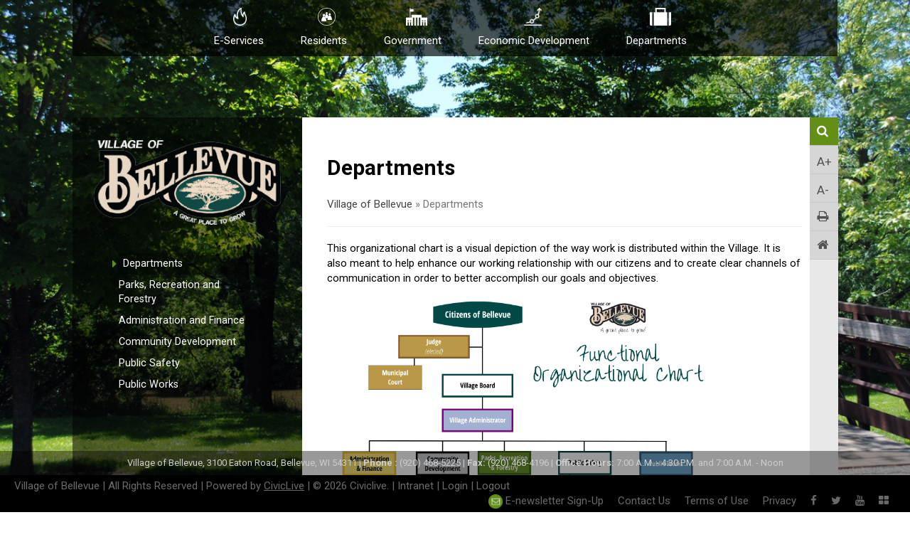

--- FILE ---
content_type: text/html; charset=utf-8
request_url: https://www.villageofbellevuewi.gov/departments
body_size: 36292
content:
<!DOCTYPE html><html id="ctl00_html" xmlns="http://www.w3.org/1999/xhtml" lang="en-US" xml:lang="en-US">
<head id="ctl00_Head1"><title>
	Departments - Village of Bellevue
</title>
	<style>
		.cssIESearch {
			border:dashed !important;
			border-width:thin !important;
		}
	</style>
	<script>
		function focusInInput(id) {
			var ua = window.navigator.userAgent;
	
				// IE 10 or older
				var msie = ua.indexOf('MSIE ');
				if (msie > 0) {
						if (parseInt(ua.substring(msie + 5, ua.indexOf('.', msie)), 10) <= 10 )
							$(id).toggleClass('cssIESearch');
					}

				// IE 11
				var trident = ua.indexOf('Trident/');
				if (trident > 0) {
					var rv = ua.indexOf('rv:');
					if (parseInt(ua.substring(rv + 3, ua.indexOf('.', rv)), 10) === 11)
						$(id).toggleClass('cssIESearch');
				}
		};

		function focusOutInput(id) {
			$(id).removeClass('cssIESearch');
		}; 
	</script>
    <base href="https://www.villageofbellevuewi.gov/cms/One.aspx?portalId=4556055&amp;pageId=4830518" /><script id="ctl00_00f77616769f0d4f891b41dfda94e8b04f53f1c11d0172b581e651aeac6863a9" src="https://cdnsm1-hosted.civiclive.com/bundle/js/vendor.cfcd208495d565ef66e7dff9f98764da.js" type="text/javascript"></script><link id="ctl00_c8f4c6c953812b601a957ffb85881e061f80eb01e5e8c670167b133b4d5e4bbf" href="https://cdnsm1-hosted.civiclive.com/bundle/css/vendor.cfcd208495d565ef66e7dff9f98764da.css" rel="stylesheet" type="text/css" media="all" /><meta charset="utf-8" /><meta http-equiv="X-UA-Compatible" content="IE=edge" /><meta name="viewport" content="width=device-width, initial-scale=1" /><link href="https://fonts.googleapis.com/css?family=Roboto:400,300,500,700,900" rel="stylesheet" type="text/css" /><link href="https://cdnsm5-hosted.civiclive.com/UserFiles/Servers/Server_4555970/Templates/css/bootstrap.css" rel="stylesheet" type="text/css" /><link rel="stylesheet" href="https://maxcdn.bootstrapcdn.com/font-awesome/4.6.2/css/font-awesome.min.css" type="text/css" /><link href="https://cdnsm5-hosted.civiclive.com/UserFiles/Servers/Server_4555970/Templates/css/animate.css" rel="stylesheet" type="text/css" /><link href="https://cdnsm5-hosted.civiclive.com/UserFiles/Servers/Server_4555970/Templates/css/slick.css" rel="stylesheet" type="text/css" /><script src="https://cdnsm5-hosted.civiclive.com/UserFiles/Servers/Server_4555970/Templates/js/slick.min.js"></script><script src="https://cdnsm5-hosted.civiclive.com/UserFiles/Servers/Server_4555970/Templates/js/custom.js"></script><script>
  (function() {
    var cx = '018265189279670082144:xasbho6urha';
    var gcse = document.createElement('script');
    gcse.type = 'text/javascript';
    gcse.async = true;
    gcse.src = 'https://cse.google.com/cse.js?cx=' + cx;
    var s = document.getElementsByTagName('script')[0];
    s.parentNode.insertBefore(gcse, s);
  })();
</script><meta http-equiv="Content-Type" content="text/html;charset=utf-8" /><script id="ctl00_d811866f2347c45bd3a0fe77a237af6a60765b254d2e04324bf23e6319644c76" src="https://cdnsm2-hosted.civiclive.com/common/JavaScript/resourcelibrary/ReactPortlets/reactPortletLoader.js" type="text/javascript"></script><script id="ctl00_007e1919cd42cdd5583cdcdfaf4437f725a9db464eba46f47def4954760764c0" src="https://cdnsm2-hosted.civiclive.com/common/JavaScript/resourcelibrary/ReactPortletsInit.js" type="text/javascript"></script><link href="https://cdnsm2-hosted.civiclive.com/App_Themes/default/merged.css" type="text/css" rel="stylesheet" /><link id="ctl00_5db1f5f2f38d279f326a983100785c26dafd4619ecb3ec4b5457cb9593a5c378" href="https://cdnsm5-hosted.civiclive.com/UserFiles/TemplateStyles/Server_4555970/1406.css" rel="stylesheet" type="text/css" media="all" /><meta property="og:title" content="Departments" /><meta property="og:url" content="https://www.villageofbellevuewi.gov/departments" /><link href="https://www.villageofbellevuewi.gov/departments" rel="canonical" /><script async src="https://www.googletagmanager.com/gtag/js?id=G-GK506XC3FG"></script><script type="text/javascript">
window.dataLayer = window.dataLayer || []
function gtag() { dataLayer.push(arguments); }
gtag('js', new Date());
gtag('config', 'G-GK506XC3FG');
gtag('config', 'UA-48861719-1');
</script>
<link id="ctl00_c11ee3292ac9e5a4417635135583c4bbfdb8ea29573b674250c4d49a2a0ace54" href="https://cdnsm2-hosted.civiclive.com/App_Themes/jquery.mmenu.all.css" rel="stylesheet" type="text/css" media="all" /><script id="ctl00_c322b83bd68baadb3b50174e9bb777a6e2a207f953b71156195b3059ebbbf2a1" src="https://cdnsm1-hosted.civiclive.com/javascript/jquery.mmenu.min.all.js" type="text/javascript"></script><link id="ctl00_ecaa77bc459a465ccbf05b1230a7fda7d326ac12b2a6ed8ea34f9b8e8a640bda" href="https://cdnsm2-hosted.civiclive.com/App_Themes/mobilemenu.css" rel="stylesheet" type="text/css" media="all" /><script id="ctl00_6954abdda40ad30188b10655e8e3c079ee30c506b42fc79e052476db304c6aed" src="https://cdnsm1-hosted.civiclive.com/javascript/mobilemenu2019.v2.js" type="text/javascript"></script><link id="ctl00_4e2f4d0de434c7c3947393a431956c033c4645d9fcb8f32e32b465cfd9045d47" href="https://cdnsm5-hosted.civiclive.com/UserFiles/TemplateStyles/Server_4555970/1419.css" rel="stylesheet" type="text/css" media="all" /><link id="ctl00_828d5845649c2b185adf810f1ca74f06313fd6f132a4852a6ee88c1ac3e577bc" href="https://cdnsm5-hosted.civiclive.com/UserFiles/TemplateStyles/Server_0/2267.css" rel="stylesheet" type="text/css" media="all" /><link id="ctl00_62d5b5acfac205ee192873312c44badb262caa3410605faf69de8c378b5dc098" href="/Common/controls/ContentItemModern/css/common.css" rel="stylesheet" type="text/css" media="all" /><link id="ctl00_c05f5ca9431a97e753dbb2b432dd14a6974b062c5b6df53df20a72a8499bc3f2" href="https://cdnsm5-hosted.civiclive.com/UserFiles/TemplateStyles/Server_4555970/1408.css" rel="stylesheet" type="text/css" media="all" /><link id="ctl00_369139d56378efb62086d656c6b6abea3319560626f2435798ae2db36eb6efb0" href="https://cdnsm5-hosted.civiclive.com/UserFiles/TemplateStyles/Server_4555970/1402.css" rel="stylesheet" type="text/css" media="all" /><link rel="stylesheet" type="text/css" href="/common/RichTextConfig/CustomFCKWebStyle.aspx?portalId=4556055" /><script id="ctl00_2b8542ed7b8957fae4e4854d6eeac8bcc2e9d9e84b1abec9755de183ecd6279e" src="https://cdnsm2-hosted.civiclive.com/common/JavaScript/JQuery/cms_portlet_mini_upcoming_events.js" type="text/javascript"></script><link href="/Telerik.Web.UI.WebResource.axd?d=PMrIT5dOWaVYIcpFWUE4nPnmLmO0BrM2PYzxkd0onrXbUpetimu5wKgzw7EGIxmOOVDwEK6CbI01fyEW3Y62LEDBs-5cgre4MBpJPijaMfuobTlR0&amp;t=638875788934013290&amp;compress=1&amp;_TSM_CombinedScripts_=%3b%3bTelerik.Web.UI%2c+Version%3d2022.3.1109.40%2c+Culture%3dneutral%2c+PublicKeyToken%3d121fae78165ba3d4%3aen-US%3a7cbc26f6-ca02-483b-84bf-df04c025957c%3a92753c09%3bTelerik.Web.UI.Skins%2c+Version%3d2022.3.1109.40%2c+Culture%3dneutral%2c+PublicKeyToken%3d121fae78165ba3d4%3aen-US%3a246d41da-ebd2-40dc-a0d0-486205b7fec3%3abcb61928" type="text/css" rel="stylesheet" /></head>
<body id="ctl00_PageBody" style="margin: 0px">
    

<div id="mobile_banner"></div>

    <form method="post" action="./One.aspx?portalId=4556055&amp;pageId=4830518" id="aspnetForm">
<div class="aspNetHidden">
<input type="hidden" name="ctl00_RadStyleSheetManager1_TSSM" id="ctl00_RadStyleSheetManager1_TSSM" value="" />
<input type="hidden" name="ctl00_ScriptManager1_TSM" id="ctl00_ScriptManager1_TSM" value="" />
<input type="hidden" name="__EVENTTARGET" id="__EVENTTARGET" value="" />
<input type="hidden" name="__EVENTARGUMENT" id="__EVENTARGUMENT" value="" />
<input type="hidden" name="__VIEWSTATE" id="__VIEWSTATE" value="B1Vkb6qaJ/[base64]/BJYwro8lPuUmjtnlUtPFk33CiPyL6NWnNjvWFvha6Qz+dZU7UQQZoHZp/Bl1HZMLvkb24mUj+RoGQB1BFKCjlqhfwA20fU/FeACglyU5o0jUyc411uypfh0IoFkmeM1llfjUB1NJq4YVtLMQDbtouOxE/rQR75b+uB/mYDpHMtvxSGtwA8TyoCK+9UBz8AXVn3nH5LBHR0X2iDJkPeN4lWJeVVrLhfMtfOnEJghp3MFGI8kWp9UzsTK6Qr1b91ACELwKfowsCG5NzJF+ggX0nntKy2J1SKZ3J0y/VRWqo4lEuP9aP4NUZ4wlJrC/FEv9rePelt3g03hGctMJhebC+/MF5xUCVYAL7tXmRV5fYP3ZnHaTmQCtNjFybf0xO9TmdENciY9StVseGQYVQPnDSq3SFwZ8/u9yyMrXCyqKAMpbNs51PJpnyu8gL9oYy2vmCUeBkBEzLoAwu7EYcXSB3+7yg1ubeWZDDpIvvSs4jlXEH1hLi/AbXlzgs0ihT5h6ZfW7OGsQZs6/vIL+k1Q6J6u3fi0PeEM/5NDQcTJ6Vu3p/WCOQKybClHHi8D9NCsQcqAVXNzo+f3qUq9NC4s+2fJ3QUQVw8pOvTLAOW2x4Afz0mPMn2sAOkfrvGKjJyshBEQSZiago5iRfzvECjPEm1KJV/GGD2+YfCXE9bZe7EkCwDFFo5MyMVZ4tEgUn017Py3s4K8Eg+2rlDVv4+8yd1Zj9f8qo2zjLToFnwFHcPFCEbDgqVUHAjBA5MhZoAoDdy74BFVfRf1NeVk3EvXJZ+7NY0/ZSO7iz9rtLZt00J9bnxl+R3pgByAtxKikmMvESLZPLkZqhl30+6R6eKXZnaZiMo5vgi5Rl6kk7pRt0YoNb8bM0YjVjMswISxGTZtFP8skwwSfyBBOAHuRmsByybBG2/5QBmyQ89DxEa9HMxkz4B4Poflr1sF+JR8OOgjOSdGv5KduHH8eAYH/MfR4oYfuP3unb1/eA8dneLOJfTgAvLWnuniK0U9wUCiLBE8sy8ucUQuOpYBWZK8JSfMgt6huQHTtkNaDnFvsFCDyBKGzxIW8PCZYjIppiiCnblfXHVcgbDml72TDzGmaDvrr03ZDZ1ggm+8d1L/P4xATNh8Dqvb1V743FT94BaI1mVfctftLRihbcrRHZM0yMj6Uv4Fe+dwKw8j7+F6t+qys5XTxPxY5LJSUCFGDs71ccKCEfp+zergPrxgP4LDjzBTp9VLltwZ7em3Df2yKp3DwxgOoa2X7Hc5n62KuMfo3/tPVvg4pM2r84dyQxte5ZZKZoFssffASd/rVC5oRYpNv0YJ0ex5OMx+5xiHhu7b7NdLevgWglZs5vo8s6WP+O3R1+leL8fASLhSr04yO/oBjU7OR/gpKqGxt6aHGKhtM9d0a6DlqxT4Fk83Xd+5pjs2TeQR64VNLalY2njXBKM3TU55O13GZrvsiDjySYBeZVUxaS/SMmHl1S/IggSKX64S1oyFXWOCNIVikMhAXLnHZPuZEz05l5VGFAQwTmJyARKqEqyArV4FWPP0vBmcpf79DMk+5kX6sNeoB49n+VygerUlfDWt5t+v+210uUAU6IT2PPfgiGsyrmX2dL+gWmFW6dD8F3oK+oEr/xx3HhlgwMaP9VqKyW3cEzj1GaYcuYk09EdcAO6ji1cKy8WIqMGjFBo3UOpUtkMNYgIBasVOg/+XDSPOa2RWkrKvVscfqA6VGHylOdp9sEKwFgdUxGGlyyD9ZRqp1FKUOmQs0EZ/+uY47MK1VaXjmDVxTdreTz7hgONfVWdIfjmfwmRUz9Zts9EYKV2WU1Lz13ub2FCl9iiB6eUGLVv7FGDC8hTrOFJ3m0ynXWh6NxROUnRpQrs9M99Ckxzqee+aRZ6V/0kzjn+NJZ/jdGKjKUp1CvEITw8RlmagcAiheXFQjOODEtUkyhsuxo5VxLkuuQurYj1BnOnn1OIetJytkQrzVh+gfpStklQCpAF5dAaJIRirwrxmTZQ0hxZetmrgXuvC7UjxcY9J48SRVHZ5K9C87DXGVyI8/xmJnT93PLlbDaotR4qey80Szub7QlKzB+ns5Aa2fWkaZ0mYX5LCMI/6Jf/eyHxKE1jK7/mT9mxo8JkchpzwuhFOX0Cc/7A50O0Nq8PqOLzmAckGothz/y6Vut4yUpIjybzMqfDZ81TX6OxI4rJzJdYJd/pQxAqTo9+02QvWW0mF01fEf1KJYKQgny0dJjPjOYK3ynlVaSVyrDtquE2lOM14HOGAiLiDNTDFhOwu/Q3zcQrnYdZX5Ar+vBUvXhkYZCK3qIDq/vRUqW/uQvbVd74TMVOixmrCQO9S2kZ/PgFixa0/EHOkd4FVMbVrV2WEfnzTHbmgqYL6D6D3CyEhC2QdDqhhdPxcu7+nXlsKEZRmWzQrRXJdIG3zltxK/d9lpjgNLdI+AaHNSrWJid3r9scBjhuAuKlxNkzmdXMFTyjjbuJKwL8b5rOF2M4cpffkEBwtJQy9ZodMogc62K9wgJCx0Rz3qO6lsrteV2vIsyrPwz4g/4kx+IFxSMJjd5ZDMIRCV1Fkn07eT6zTf099jmy9/FFNd0XT66b1/Bcrovf0Bh/mTakErGidTqbFecLc7ZLskwbFLkUcAHa+N286eErtbd0NJDYbTAQXNNyPC+3qrizOQgBL8z0o9pFFB2cxwUuVMYy0r6S4d8ITagvb7ddkyk4YgFxm74PmJzLFFZoVMZQe+F+/xIo2K362IwJ01dimXFW+Y0sMW3RRMabRWslwghKr0KA/s+ra2GNHpSwpr5IlFrTnYZi1vn9hvL/wUP/[base64]/WxScvjEKnwTP0xUIWfh29LLGC/5l5wOsDz8ygjV1/FiRa69fStHyPdm2xXl06cITcpI1Du8w7H+oTD3PpMlJfySgr1IXF5gjemrIgD38z+OtRoglRonHsKqVPaZP6PJvd57WSgCfFohNqJ5eSRRA568P7ybR4kDunxaxCvQY+PUTmUmt9dsgcSqgHZMJwQXxjlOwp6+jCnj2LqF3eu63cAXNioxBMfY5/vxl7fyDwFaH477q6T+d8IH7tPIQl4/a7rjIhy8l4Q8hi6/HBRa/zLlJddRrFxr3Wd1Pz83qlOe6vkm7rG5WL00Hw/mkNZJD/SoQ6zgnAN3D7Q/sscKDHUwSjlZn76FjohtT/NuFQxmvrXWj0GE0ElmyeiMzAqvqye8rbxcA5G70J9arsieRaYlzi7gh1Sk7WSO651xonGcNx++S6cd0JT+wvvMcyJnImPNGno5y+UkDaV/V8Bcdf4zgZ1QTCUVZf6kxh7L4Tm3mjwj8145F/CgzFkrKYaVlGiUx34DdFn2UaHcwohlQijBPp1+jfxO4w5bmoQG/czd81W54K5gR9UcxptiRlaM3n0Fd06kqg0Z92/XBseQ+eTWgWVwT3XM/Hyy+7JMwKzjprVtTPT4QZ9ri2HNM+FVeb24QuB5Mkjc3a8DUcK5xYv0J+16jNpiZMId+oFFQ+0vYBM7qKKPwjutPkCDuzR+YnrCseqkzBAaZhqMsFWWXcdiUt40Ytjf51IsxMCuOXuGXwR4lLuyHL/R/ViWtgjpBMW9U9ihZ8gGCqX/GZeBlEDJe/U8gA84JOvF2hXpAFG9GlPLbaaqcHL0itYngIUh4uGxrkeEraet/kglBbCG6YOOPcYPrCekmpqW5+QkuOtBQmsXBmgBvMM4k4R86Q2KCbtFXU4J0T/m50MRxKLhgt8wR0nHKSWL+0NPVf0Jmurz/ifm7RGxc1R9fiEjuZXi7Oqk+UhVm4EAMYQ68lUkHdeVXSJz2scX1Ihf4XAK3TbqQCsDcUiVTwoSS+YpApkrNABUGVAJVY770yXTpAcareiU7+ZwaXFj8ZEOJ3Om6dzTRtMxJl1p/zt6RYIx/osLTkIVmS3AIZKaOHRy9aZ4aWQpIYQVPOMBWyDs+v2EvkpVWEDPy0GVGW8Jvro1xCQPZa/Inw2AuPpznJylz5HY7aeiP7CdJe0vNJAFduEf6s5Qsc49icQLA57d/UE0TkGv8Hc8lWhsb91SwlJF9CJnm6zY4r3COq6IT6EZa+a7D2y0/3MbSiLxxI1zNVBcEhne4WzRWNnT9p7xPuE0Z34EGzP2MzDqMfQSbNSIDWPjE6Dbl8T//iyz9VO/NzR1wf4jo+0FKk5M6RX2wH4uxSLbBe2a/K4dOZ8ZvcPCnoNXIlH/WeJfSwGt2w1abPFTMgu9LvUjvs5gQPI8rOj7f59u/TI8+4jE8yrd/6qhUksSdQ8vC/RobYBIQU0+4tfeyJGAmFht2LGbijJsW8TpIzW7T5Hz/spOxw1/+iWfZOG+TW5CqunuKL5grvKzK6BcWZmEpfNbnWrmr/z2RtBjHfLb+ASCsCmicCZMo3mCboAu2m4r6uFUfDmX0+hH/fyGHB9SiUAHOtO8Kdvo+h8TX6Dk0yZOFwt0pXof3aGouE5uJ6J3EQfUyukftCPf/EVLKL/31HN5OxlS1Ck7B8fRpRc9KCO0Z6bF4m/+nuV5fGTd6UipAMYa/C/OB20xybLg01KlhvmiJO7Pgd2IJSvqz0pyoO/cZxjz0BU68ykLD9H2rQEdSVU7uc8jTawr58ZMy/2lfpweP9EMjErd0LtN02I0HcZOKl9CvKt4oSjd1LafO438Ls6R2Gmwzti+HzCtFkUXsSvLkQjFLJ4aOxCRGXxY5vmsCi/SncJRWW9WqtKG/l9eDcth2khsg3AS6O2d1SjRs6cOysMTmhQPPvhxeJnMKz5RtoX7FgAwsEdNAfeBAGVT2IzSunXDZjW/ccQsooCremEWdoww3wnbzEd4VTqJd+H1tbAh8A2OgP9K36GEI5/4W/[base64]/ejzW1idMFTHv4WCtuRsIzEtvSx8bM4rFC0ODLkYVKpBkR056gZveuaWnAb0LsW6XDUfJpR5l/EDSqGvP2aOmwoBchs973wiLUyisxuR55Gg4bJeJk5CeIDiWS7YukptVZ9EHJrT3u6YkBgIrEhwhmb52VrigNDVjc4XBxSPFUxTAJkwzXfRn7Ai7/[base64]/107BLK9f74fNg0CUfG3tcEk+8d8o+w6zWXHvoMsFzyZCt4ehLvmpLBALrdaopDldt1eXon25yHYJEg29yZuPCa8hJscm3qegRJ2aLXB0Ydh3vWPn96wMImOudOpDhzzDSvbhEtfm9pdj0HuAlF9uPte3D6qSOg4O/cPPplwWvoomv8xJh0A7aqwrXQyOP/fU4qi+/SQ0+2K4i/2l2pY94hstR8Igpx5au5Yzoa3Mh8CxCXPapnwrKDvdtjUaDhQ7hwVtMUysE5Wau+ruqBW4yUM9yXaInNClddI6avFPpG/geH5I0jnKGVdYBtmg2wQk82A/hlgWAOGszJygWRCgWsKrpap9kXZEc9BFgz/Qo9x4FXADv+YIvSPjRvy1Xj1xkwnHsbjZCA+TVbtFoiUDxEa16na4PSKJtq0KqtpPH0IZpwqjX0eWn79bCuwGuTpnK8femPRIG8ymLUXqxHe/umu3SK9wl/+XcBVcrpa0y7pO9GlKOKka2q/VvKA2ZQcKiokJG3sbiuCzIcbOruqA7kzq1Smh3rAVheLTcb/VtkNCJoq4CdclrRAbTsHlmiHuC0zVVA20XB2t9T9xOtH3qUGkMJFbQd3hC28+T8MLPcUurm2Rm4oTdfwUfI+gMKHlWqTUre+wKVsJe8CxbH2e1cDReiB62vX1dB+NtISqRqbKvDMIdCHRKIsXTpzo9ecOQP/3M6+e73m4X1axu2XdDzWMMTVDGR4kKdnPGdDfIvWfrNgclPf617gEIWE8neMILZUI+tMX0AccmmmnlNtHJ48ZI1d9jdx17gTjAWSl7TPBmgksqlc16DSSWY7qiMTaAM4Nr/fNQC+EwUZaLcDM7TowxqoqL6dCJqYXACVZpsYVLwtvopIzVTok/[base64]/Oi/Tv8YbAiLYNa3Zu4HucPGSazkn+hxrgxuw/SoMMR+dZq5B5vMFYP7OVRpoqQuKZhNyae2xSQG1l+d/XL0F9b8mtetbb5Yl/Vvmx3XlIqmcmtS1aU4seYmnNbjxreFx5xpRUm+H3iWZcoAxbNRmQgfuYYswQQ1ZepE9yrEiztpWEt/zL3gMl/oCNhRE7s7ZoRPV7KC6DE3hW5sv/ElJIbdjGpJejkMXCbAbJJMX+SE/dL3fAVrDYDvGIuPdkzRuSih5SzEQxfX8g6AO3LQTFSYtruckELbISpXGwEDj2YIz3vv4l1BDogQCKIwWF5Df54H1FvFT/LTtO5hJ+bdO69IolUcmUkA1JgDvsjamaWewpadIBPnVZSNK+8Od/6EAthvSRtCxHhCCfzSuedCXSEbH/526r7oFHUJYxfQta4704beg5+WGsLtwX+FS/mbUU8SoIOxFYN0mem46NxD5EHnAcPABb1P/2Gu3y8jBhGCFB2LeYwEyc3lfdWl1ei88AKYc+Wp88HmQoT53UXvYvd9uFOWLkhIsMzE+3kpP8zxFFgiccOuV3VMDuS9RHRHPNQvBQW7pikHEOAIc0+u4/xMUoZesnsMT/ZWbNJcxqGXfQ4YyYR+8yHTDbxh9y1XR07UwQn/VFFjLYLuTWqvss0sy81NPOpyqGsP4zsVZYRV87lIalrrHPeRyUsNtKYRBZZmzF+/j/o6HfAZR5fGKzeeRlqo0TToG7/x35pmJ7h8D0TV+GBshOIgRB0qFdhEoEYp4LEq/UpaI3yakGEIaRT1I9Nx/0m494yJKpMiPWK6KzLdEFXrUxe1IkOJReSXNNF92DMPr3p+ocxQ1n2+jOvCUsqM5DijkQiqYNU0Wn90ijnDHUm8Iug745eCPGtON/4pB0l94HGiTdICjeNaoMV91V+zDtX1gw/[base64]/aiBkNyKXLR0bBcaZzD4qMedBjCtsKI763RILnLLzVY1Zs1N/ee9DLlduQU5rJN++5TbA/7abP8mBCx1oSErBSRxOc+pu3yDJ52pctAVI16UIWADedRUNKhf0QEA85phxrHOXVzfaXlIu7xrXQiAhIg5/QgoLWX0aHFrl9aubU64+6hc11DHwdNAFfFAhRx1tJfbm7cs1JpE8T4LPm1jp9gKbOyvwOaWqhiEdYUiKvT6sAc/GmrEtVqrmpABIRt9/QyzOid1NF8UNvWFJ8L68adhsGP9WoYb8NPckAFlsQTodMhJcPN4XrArpf81/SDBsuRH2rvLZVm8/WSJ5+eETQiCJMHSW0AtWPSNhPscuNp8DLO6khZZBYwGuS9Bxr1wi8uNuc6XFkekgRoLngpo6mZEQ19ZgMazo5jHx8k29H/TQNIkdWYQMI/7Ta7av4plNK/1rmVW/iCaqmGiK9BiemFERxpCyXMTx8m7m7vGWbsED99MIsym9IFkAUfEnUYBC6r6zFo8mb8SbTTsPLw+FflJ8hBbHUNa7AyOmzra3pWBbBCHV9lnH0w3ZGPewDOdMk14N5tfqdGy/6CBjwu3zdXDm/CSHtfft6PCzBQFbu1pOdOUS6e7EF5OCznlFkTAGBcMpAtHPvBjnbnK3aID9154oBlGUF0AYpfsZSMgz7eXp/buJhO1yjs4BgiNNL38DSegLiObXUlD9LCy6CDpbnqYCUZs4mOcXeypQKZVmsZmVg1/OMEdVIqe1zqB9Q2EiIg5WVVhUJwtDD7hlhW7i3+7nDWmiVgyS71iLloOpqPYDrh9avgKim66Z1Ej0YkL4rv9WaSIa3ZQ+1lHGnCEZf93w/P/m8Pm/k5NFNe46P4jfoGNK8UAR6gc1XYNH9JqKDnezBEc6m72Dme2ObCpZreZ24thYg8KqlZC25ojFJyCfCHPPBFgoRNJn/easT6uUU2JCoVOdb/aRmUs7HH/6zenxuJZPF0wwvH8v2Rw4tJmPp5BmycHaSgpii+nwDfEcDxWNf/vtyxwcKMIlFERddQlmeyLCT2KTWyQ5iBBYpntAzNoNOhMoniCdALzB8MGF6gVmW8Ok7FG+1hHtY+ySvrrYqyy0G7LteVe3SkB81jgMaKqNfF4IkWIRByOLiXaUdBam2t57Yb2bHJCNZp1c4gSWPzRKNcrimNZ/TwvoKmCnm31AfMyP+3RHs9fG5r12lb5f0YeVevnKbgO092UTbLnKKjH6a7/aXilaVuZQl5akjhLY+HyqG6RILLBvwRp53nzQDmeNC6ISH02B6wkZlbl6LPAYXK6Gl7MS+MyVczPVwO/7obDVDP7dPm/V/3KUz4SqnoxdeLvI4QNZk/DsJEHweC1cRFJ/[base64]/sFMz24CCy/e6OpmC1zGvgyqyhqpXZ6+8WAgGEpx+dZxH6+t9v/GwQfHKGjZ/pbf0+KL9T2K9ETkYtZkbop0/E5z5rP/kwudKOX6Dwy75+uk8r95D3cbjKdv4ulq7/[base64]/ChdsrxMJP+4qaYYw+hu9pLyDv84ZI8QTo6HwTtamv85cn7LUneTrBqW8bLbNHOeBacEbo4EurScK5uqKdEv5Lf5/0eFzfwp73tHXwxbP+HeukMqydjxDT4mMyW9v03+KUb3lwqBkGRhUDMHnUGXRnCwDVTpYBrhqpcigIeJYMrMNuRxD3OSJXeCrEl0uLcSeGViBkjlnYKT/xTzqSNRyJ7EWSy0qNN61uXhbIRILELSjwLoCA98SAUA6BFY0HdNCxOMtN5URiCeqxOVF/SciS8t1uE17iq/2Dl4cT/zWcWyVimIU45MKoblRc+1oQwgQDOGfRBrfXbhTcCAzEl9C/2GEBhPOInBsERNLJ52QaxQFVQdsRZB80VAgpMEgf+75ZLD7csNDembmvmYEYIZSfOFXTuuSMZy1qocqBt1Fmyi1FhzI2CZtGn3Qvl4OzgDmTcn9AS5SNQXBnv7xEduRGM1WTI6Zu58quHji2H0/lA3JkuuHJcazXvTkXGskjFJH0ihisjH2g4nlvIWcLTYPQpbzUCsxfYptlSGgTcf7eHVLMlXy+hb5UU6hbo2VVOCo+rp2tWBwS5gmo61pEqdojVZGkHQjScTpF71vV/HdJSHug6VqJrKXL5bUYftTKMiabhZwJv+hGCX4LVsKvtwa9V6QvJ9lGJZusWEUYYRJ3X1vDyzn3ijL/aDAVKzFVNapDQ0GG2cVQLGBGlzsGlsPt3BrnTJOFWGdnOY6cnde7ENMA82OBSi9XzS0ZptgI3zwrh3HrtRK/oUlQmbyVL9RsmyQcd4PpKY7wYHwQ0TPq45xboXG1HGx1uWYgLULKft7YdFkYlMpGTiytpihiqhEIYj/[base64]/eJ5i0FSi4gGRKm/[base64]/cz2y6vpm7oYkmSV+5u6HrO+pfT2F1YOI3i148EnhV/pQPX0uj7MkY57DnHTHJDaknEKCDVVgRhqU29keesHN11vb1sDqwTaocU37hy6zhAAuawzs4iGj0Ivsa54r6Qq/vQ0Bw+Ufvd2tboJ4v1WL6uOET+70NqWDBio5OhFXYy5VUrMWDqISGybfPEsRvRQoYw0KLY/LMWeYr6j1fUpQuWkQVklIKswxt7ROn2wsH7lJqHkqVNmks+HZrrsbyofGyM26BIORfhz8Dy/3vEu2Q7VxYAjhOce2zOhgzEX28+QQ5mlYYe41Ul9tCdwifnRIzOpkNIpx8IpdwtJMOHkuI4XBTS3oLzW8TnJwScNoawCWR2Z17Ed2aIOKDv9rqui+nIw6iTnSEyZSFxFAIKYmERNnieiKYFJovEpXLUr8WQoUnEpBfy/O64d9LcSXFl8ipkNfnHWVwlKfb2inrHcaZD/CfPha2Dxq2Adhqxos6+q7L90lm+k88bzMsSSf8zfiIQn5qF22Ry+LVPH2EYK5wgth4XW32H+9JYP7ujkdn7wf14J+O/AhfknE75DB6D8vsAQpIoetfkv/catLgExNoV6sJcZRYAZsyczeQzUTEGtaHonsji/qk//lKygOEYhQCf18+0Zip+aLYVk22IfEaBECt8qk0qxsHbtyMtmzS1zpkDcwswc6iWKtGqWd6gNTBEEWbYYv8bsAHxgTf6YX1K8ONlBBzzfWNRE6LaVMwCevOpz4K/creMPwlA7D1ghyMh4/8qQdvCq8SEwJwSaHrV98S4DZsOPgEHA2QgvmUQFJhJvS4L05oC8lHrvhWMD9SE2efAJCr4vcEzTc3P66kKAO/FQa6MKhd0EwwAb7CW7PCWQzhZMM6pTrBHaDMLuY6SHDu/ehI0aJ7jhFobxLDycAOkAZYrOpIYLWhskpJ6whK0E9CNzR2FfHgXT0AKabz5WmPxrdnqAPOEXk/e0yARLwoIKV0B8Rn4P+fHufpQ1s4IhEHLzQQEhTxNwkkJJqGrKVfdrXsGwJJuF/6LtskAurlT0UXVmtndIXmZ7yFQHlq1WerIZbGmcTHEBfIakKTPsZOnHRE4iCaEyHysCwXIAVhRBdwp8/+MLvF+Uuih+d97Hod+lBeW+q2bMcohWihaAzE+9agl7kdP/qh2q/Y6UfBM+03qdQiGLzvlQwZemfXchrj2bcQDhxJiVcc7YeWVpwlloN/q2fEgfvVz5aPIeJuGoqB894Sm185JQDVez6nVrTse7Rol75Idas5F9xVcGmTfd/6q6Dy1EixNUBWWsQLs8JfhVWqspE0sdWryvnWUNmd0xCzhBFbwGrprmzlA+OgjcCgeXZ9JtVWS9sfiL5g1fEaL84Umm5o7XoZGOm+G5qWpPOgBiA/gQHNZKG19whJsLcQLTEB9yhOIvRvJpNHTxSBq3L3w+OJ/vGgMA+YKkuV6r7ZIlPCt12Iwe4ddJNx9jO4/bd4QO6MEJ03ZbySh9d8FAThl4pgVmKUEJ+/yDQvwwX7zu0uoQRgKefF6eRiF9Uc4HziQuLeak3eCEO9Xxq9bsAKRoDqUp/BRVjdC2NaQBOUwxy665KzDiTCzfMb5Y14ArXmOqWM4bXSDSm6lSX98iB9OuE2GrvtdJ79Xgteg+bCPQTmLJkHDWrl+XDBVZYXzKYTaiC/I3/Oc2wqLVdo4sxIlgI5Rs+SABmFwhjUp++ZYbNsrJOC1uayUkpUgKXdTGdK6GwrgeSJSdnlwJTYj86/f26AiB388SLIHTWnfLw6s1hWVqxRr5wSSsWtLyjur4Y8Xzd2jcHRrAHjVxFiST6fJ0XX0SvalBnebJZXFgYkaEndR0lIXGKdc9xaoRuUb3i/ovRsy/IzunGaBavXfRpge50UdjsCv48vnme9Ufc8UjlqDhXv0ppAlhqDwuyGcivlFpY+o1WWulPeq+kVJgR6w/MmNYccSeWP8JGqiPJhTIbenS5Usad3wWDTv/[base64]/av8riEf4w3v5aBe5Qxmz8ojbX1P0+LcK2HcVs6ayiNR5Izj938J63lxPichV4WufNI8yo7vIL3NJ9+iXmhSfGZMaHSH6Y01dqfbmT3QIClTjtR6crpY17YwFIDGBpIbp4mTpzPGQHSSMldplxW/lg8wCJB44XxTshyvbMWhc4WH1+G1XXZtCEYQFAwyXXCdubUbW2JxcZu1QqpYYMcrfjHIh0OQbECBIEpyU0Pzmj0bZyDQn6GDSKouTkjgL8LmMEAsrY0sJLVdG/EdqzSVipirc8fp8efU580qA6ygxZ4Wyc2loWSoJusldWJKt++2TQDWcO20zoA4WsFsL5yALuLVGnUXUEXGTnPEl/oJW9SNLJ8w1JH/UN0P8rlf0gpM7DzsZuokACnj4BsU8IHYiGr0RVu6F0jppPahgMEPzs7Hhil2IT/aBEZxpFMs3Jy6kZqqkp10uZDEFd0LdxoqBxJbGCtE+U0k9OQ0ovd5/Mz5jr7zimEMlvSgy+BXoo3wFY/n2dylkXlPSDEmxDbc5AfioTvsXmsdSdmYZqshdJrKWZuwBfujIUyUQZG41rDnVQ/2ws9O3QKDd+72bMojM/AsNl4wTScmQVADeODyvP0fdfYekDrH+6lXV5X2uIRaUcaQn5a4CZVeoFdmSRL8jTL9RnPUj45gdiOoJMG9vKwCJ6xW+5HjvmwPt3/dOrur1gb0Zfl2ORYEYLuwIm6vmvJXs1NWwIrDgF6IZ7DDxfEd7WvVyRjLjdtMIWByzrPxPVqOB1m+8MyCt7GDtntpObzurCmp5e/SxTKf6we2d3YjcNasH7MGBM/jeFUkj/[base64]/JDm+OX0q3F+nUwnk/BifzxibKJzmeF/fGLlhLprciCtfVwCOnLM6v0Yb4A6IBUhEQ1ox5vsDDznrm3v48NsOlabFTHBIo3SSHtNTvbNr8aXqcHh1i9J2X9mPksBBReMQDEDq/[base64]/eDg36hJ9dE9KoxW1e4wm48psoBzasf9GvHXi6dwUC4Ymh2JjzpR3vQRtR05cwLSVUYy0+zBu1Wkv2Gdc8zLSawjU0fzTuoMQ9PHI30rlAS26ZiiHFdxOiQjfnoLQYsdMcQtEidEnvsXvvJwkZT1rTS4jzWIPejrwTfiNmZIwD/zX3/h36bV8ov7zuu0+aXLdlQUWnc6hLa8WMU2nbsmGo/vlgphishFqXFflA1leCoQ8032E7J6mq7hjTZe/S7T3SQCSE/VED8bEC4Rs2I9TJIuY3q4BVQnP9xnQx/9y6PtZ4xm3Tqj+QNj4I+pfbdoB3sWyGz9NByW0C/vTOewFhivpvOfs88efNMwJoAZ4zlY8G+4gcVC69mE8pFV+AC3IQBGZ0c4zqJU4VoGoQWshS1KqIggkeJ/gyHSQiSkNnJ1004WksSZKzQSZjS+6lAcp/EI5sfZBdJ0ZyOBG7f3NKSfU5wBPk/3Ft3knD1OFUBt43FLTVL4UHGfEyUn/0o/+ugtlAVxuSAPEziohvCYIZ4At+wGfqnKWQIyYHcNOQVoTvSCtbfMSMD0H3CADaahyOxpAvqvAVagv0xqqa3mzoDQowWjtap9mtXqSDZomJekt1VxIas4L5utKhs1oBX1rN5hFKxX3M7JqWMgZsWkhDUqNVt2v9Sge/xE7+vtrxAWvPvfINDx2zIc2IT2Yf5xlp2v+rP8ZWDJa0UxCA1YRBMMOGQBDmR6bepoiDvm/YMvSGQFfwSluWBQWGDhl482quksWT8oZZhh6Z9dc+6unNB9vFd5YcJMLEtvNaIiogXI5uZpaaRlLMUXwuDMQRJgBQWpKd5hVKgd1b75h/N7FTuHUGTL1CQykrWLw4QvUgHriTVoEpJMRCORZo57lVLToG8OvMqmMQMox77DWv4zhTd5DNXK21mM4rpPwX2cBsFxrTWIcnbMCaWTwCvP78cX7SbABgu6pHWZhHtvgKm7qBRoAkwOB/iFTs15mP8oAVNpqMxvuVMyfGcYB19y9BbR+db5geRb+MePN+5jeC0mmA28SFMoIIw7n3nVRjyt8QCAY8ua/rMNK+po2rh1iYdy5FzlWKlsYt8csEnnuCKia0t+dA5Qx+HH6R1GZ35wurukU1M46AdNxYxP6t0FUP6SQpvB8CTsCGqaKU9VT5Zil5EU2ouu96I9oUp33QLnKIvLVtm9AWPzrkBZCsKeYLRbv2rU24vqtfjfEia/0VfyMHyhAlHkTwBqleVRuYMQRNjQT+2xV+Ao/+Qp1Y6fDXtk9Uyo8CjODr5hU33158DdHA8DffiWEw1DgTbTKr82LdoBEdJjiELcgu62AmURr3ndCkk0pMvh1osvHb8j3XXLtWO9tdLszXd8243WRlktPVS+YzAZtbZ7zELVlYdfpiC3U8sJ9nMmKGZpUxptwGv2ucO/Icw+V2jWrWl7Tl4XnHQbJQMrjtVZr0nRxljTZoq+knudSi0YrPT6Km4OH3bIuGOzJ5mK/UVBlwnhXIpbim7dJqb7Y+FrQGbDZ4/iVYxszZ8bJOk0UJ3pXnFDLOs96+1WB21dD4F0pE1OxOYceeHq/dsdBgOP0SXsqAEY1sZjPE5ldfBJqFHGA5HN/opvcK+TqvugH58DiD46leHY32FMHIHaYzqpBZ/yUMnUWmX9/g/inUGPXsWk7/A+xFU7VHj6zc7tKzDEl0c5THmRYaq/h0RhEUJN2DRId132mdv2qL2NKvaDg6UG4o68LcQL5ZRgqZmtgcezHQxoRQKygxRh9m4EQLJrdsWs5EOomg57VwXIkPaUWH6zJer23MTYw8+n29V7aqLnSz8FONCu5XPDv0ql5y1yBYFGSS4gyv1V91nqWZ5TyzkRJePxhR0V5l0JfUgWxR/Ywa/LmO5/t4VAY42E69DMZC2wdD3QJrybtvmHogCGuVLvoG2KA8USfp8IZe9j9xKYz7mGOO5nrTXO8FJx1BigkCOhSAD/NVRRV/lVNMrfz+GLXIgM4uyh2saiEI+urSFljs5ZCoOjHHDo6MwK5NWk2Vb8BMZSN18R5kBqIaOa8xWK3D0Je6X2N3S+AtjooH1WEwbcJtZK0w6EEYZnDTuwfbtepelp5dv+z9T9wqMj+O3e4OKJrJheba4rwWl2HTVmsXZihjYAy2HboJ+Z9Ev3Sp8MCmUGE5zjRGb3993Aq/Me4TbF+2V3JVF7Up5VM6UOTw9xYSG/KgQ4euEVKluJzVRiGCRBH4GUTPjrciKKtUMhq0FSvTou3FXdz8Am00YjpPbXBlZRYp4OJ/HCYp45m9h4omeEBLfSnCXU/NFVFiOtbc+5dKpS4e9vnw5vFxMbYY3d/2EhsGF/mFn1XaS8NQ0swrKUB0VhuVHMyIXa4fXDPkk6Yn6bFg1o85bdz37gIP2acPXg+qYkEWt18teXp1IV3cjL8d4vqNyxn+YjwkL6dT8EuqWu8vCkH89NIwwctcrp08PBbBl6gCBu+zh4d+Xca42evz/[base64]/+HUDAmiRYBKmpwBc/rIl5FH0ShBxhgfvV/4kRB5OCL1HB3ewNGX0+rh6z9gvyWRLrfOKFctBSVRHak68YAI1j3o578XmeLyJa4pQyICFoxT/PeINvTXa3TuU4werDY5BQyMkeBhuPE7HWzOMcIuF08/GlcnwI9frGF7ug5ybGmaaLL8THDy0bSLqLt0WBj+WDHJerB6wIcLCGA2Ib7jgRK/[base64]/OxKRWp8qdP6WlgUkjvxyCuOyKphYpJFkhvXm5d1/hj54hCxN+TnwGQGXk6y5pgwJ5ctOT02ojBWF6sq0PKzC3+r6NSXORPPcdDvPZSsb8FPtpC43bk/m7+t/F6HiHgwkuXa3CFRhEzei+zu737SQCQdLppvxFnPg1tiNVi37iDl65kqq+53gT6xji7I3Vs7oKwRBSWTIiDrBUYOBfUJnZskNZA92G/2UUSrd811m4U9apFWmJRwBWaErtlEdCH5gwyNHGuf0SmCMlhTXm4aQTylV/XiWX0jwaNwcMaawChJpaqhk6kGYCEH8xlN4E4+ywWj73WJEvrWEqOstZz3EXFnMtFC+SFn4iKrdwzFv1yzDaVrKombOSCgTr/ULPmDhgYkfMc1cbRHBxFFA1gVV0X40IR9pLxBZWj/p+UplHe5QmReMx6vX/X/+fNkkS2Dq9swty/yYIqFFbi3t7XYTnnb12zG1+OxPqb46V1k7JBEuX2oNlLvKbQEwXz4wXzeuwXUGexFVKq6Wv8FOc8xTU8Z1rDy4zMH9Owd3MsVsl0Bx/Kkv7h790V8wzZR6wZ1FZFt+BdQ9QfKolT47NkgMSDvJ7PXxbEIeaGMlw0fMkC7S8JaiZoy0CsoKws4MxqMg2/KWSl1YFNhvlzzDGoGAPuSySN/ndPCTqxr67Gk97v7fc/tUuALiavSJmKGyk0tedDQte6HbgGIle7p5hnvUWIYVxzzDCBkxw09j5kNB1wd+V+FzHB1Qjc6siW56QGtlFWg+yuMScJ7/wFyKSQ1rfaPPBDrDAO4t+sV2QVU4H6vYUf6YGxPAPivPA+JmOtlESOlK7MnMTXljLVKjW3MtbWHss12nAXxfsh8R1P/4Lb9Cdd3qEsqMQxMNuDpE37rwU0NKxhzwhZIja4XY8hSvnBkyH/sRCI5F252DCPD/rE8yHkb1Ml5HWCwZcPt5zDOF6RIJLnebJxE8qvjdPTMsdZ9F9Yj6b0Gata263sy1kfifyA4Xq/dlhMPsPJAnO2BfWkt0col6IfPPalOozAMIWfPPhIVTSl0N1zBNBX0g/S5IPLXH1HlegM6R6NEuon0UsN4yVcu3ioADTC8M5kQ/KfRs3OpBUExR2pu84ClQQmjr042zXFCoCGDKVM4NfNkZrXia0bUggStueJE2jFh0vkCGVKOEgESVjF78y/8iJj7lft6ONyMYOgqmnTaokv0RtQUF5lMvH4JgMfa0WLWC3tTxQYXTJINA/cz9Z8foFHGLa7Icr53Bw+v8PUhhdB+enA5IMjT1PhRU3nWmrvzd07ztIXptM3XpoXaVKCniHDwJEp2uEblyHzwt5bZIWRvCZrjHWIvP5jzC5sSVup7VQn34EyOSoZjZnY8JOg1LntxsXVrGhgv39ruZdNsoYu0HK2ncNqL8CurhAbtcUX/ooPVxkSHQuxsdt0g6JDrme714X62WhHkOdwUm/g2mY/fYX6367LBFBncaJnr8Jn2GqNFqiAJLIEI8iV2/gBsIRUAoROYJBt9tu2ps9FnTo6coy8zCDtR7v4cqa9WEB2uR7rrOEjaJLQ/0M51l4KNzxqoeHCLtW4nL3RZnhHiYizlNkjh/egq/YiA4ylmjSCl/298TrrEDDUPieyhRKZNRWFey9UF9UexQroSAckcydR78GD0E7cOEn1EMKn444691nlbv0iiC64ESOQxjR6MWSlInZYR33zWqg9wKu58jxxcPf478tYJAAlFM1bBCEMPbTnEFiKKoNT8O/2qINpSr8cLOdXKi/pdHPrV8cStDJqOd6vZCnGQV2fiacJ6jepukx+nI2C0dr55c4FS+Q4RPLfDGqc2LCB5pa68C/CudwQ6NhC3lcdkIh4tu9FjHDWyV8dy3wwEJgbsvHZOQXoAPCASULJd7qaPOzyDRyacebgmnH92nrMG09CoQRTZ5n/wC2/032Le6e5NSrGogS0vlEAhGwFCerhtOcL/44QXIraJHlV9Rmd3hdrlnO87DJLyn96JkVurcn9i424mVfr/0J2wUVyK/SKoYu5gy6By0q1nqvkR/rSnDBoBkPDnZ7fQOQiAuq9sWUAX974gRRSoSHbnqSJ6pVeFTu8evvpBs3nAh+it4oV3eS7jEED//Rs30PJmAZkqLmiULbttZgfneYPTbCB5wAzEkO9GdFIrjGrgh/I1xCfvDwa3yDzNHiherPJahuM6UmS+5XTvQ8QabT991xsM/TvYaIYPLA2n5Km54T9j0mFpF2OXEy5x3YkHHETOOKRpv0y+aOOP/s3wCcRxyzkXd+KVySK9l6lQ+sZQu+fUaqR2bs5SIUX25tddjltkvOmbG0OQa9znNYE7ghNaADoqMHvvEBpQK1rNEWteW81dqj6kJNxSHgpAmgcyiVM48ehbEVm/bgAE7VGifQ2AIwjQF4DkSNl0rY1wH82P7N3jq4dV8RY2zMXwB36s1cAvK9Kva7lFtH3O+TQySlixh1V3dn3wdjAr+cY7Vi7x+E+dDahR306EfgkdML8Kxgb6njAAr0qtQSRGUZ0uM7E6lDkDH9Aux2b96JjaUoPO3rK+yOm9/inx6QoiSQ5USdScOmIPQBlkiHf6kqsrhCMYgAI63y9FxqFKjUBucI4Cu846pHzZK8xx/lIFa1CjnfQd/dgKYeiwGkZXKeE/[base64]/v0pTEszPkrvXmB8xrZbAGvQM/M0o50xEkkJl+wf3/6chRNB6FLzfmn8MBhw4T1eXUHszk2LyCpkOh+mLjY9RrzySMKwIHmeZ6JKvfgGFEHojNGe8mASlnZIBg5jz26s/0vZjyN3vuoZlvhKqIquhuaCeXtsXefeZgwbcxGAMfHGNuuDB2/MK11q35q7CCE5CpRSOrPYo7qF3WUxI9OWZbhCHWn2lloJKFmVsDdfPsn3RD4hXW0ndtlwAYRUv4DY0A9TYBmytLQJfsKeNpq3xJaztZts0iFGEjamx80ANIDwqC2oZ3sWxv+pTKkjb9oF4t5ay52azIY2CYkrFX0YnpGkLhiAuzD0bMXv/66sGxtUgZkYTGIJfGxk+WRpRCtfnIaJa/qVNfMGNFS9V3fdBHEiJA8AIxP8tZQQdyBYiLJ4lfTIjz+6wIYI0cDF9EQ3OYhQ6diu08dLwvhcgSJ8Oh4buyXDd6mmb7kcm/+jN/[base64]//R0kTeMCcmFxED9YWTaZwnFqWB2m4Pv/H3rVYK2ata5/H0+t7i27NRCDIwytZ1IPdyZSGMWja8oRJAQaGpjqGaoFIX3f46ZMLQnbmpGum1ZXaYEm1fLEjsStHaXWKNrEuYCYh6rK2HWvoRzdtZIK+U5s2SO7XbnTpZjJLvjnSNPCxO9t9RvsyOzrzjoQsiVKsUad1aOdGP9n5uLxrjEN3mT67hMre/8oD8eZUkYxkdRzalQhx1ftYtOU5gE8Fqo8fwqRWoQU9P1wqFfbqMptsEySS6OI2Cdf9k6pC6/9sh1f7zMfopjjwOGjvLEwFccbGQ/gqfWTEFWHlSXcZtd5N5cAfdAVBR0pQLUyu9h3GQc0SQH87Xl1CZz8B2Ec8JqT4afJ/slIBBNSdncXD/D6rmzCECjt3cOg0aEs4D0awg18clRFXXbMIvJ///r9+EMOvWDM4GujPrHtaN8gtqi+Dmvxtd9so9LLQtFD8pYpcLU5BT0I/Z63XWpHYXOqcUbN3g6ayUy8tyFAn3e5RbmloqKPzrUCyBBf5s94xfRAiXCFiZ785qdncgWmzJH/3fgd2k2FTR2Ndx2D9v6db2nP3WQKpnN1Bfat/n+8/bT1EEiLrGL31uCgwgCvf2TnfBWxKzPFEyVvzgIlS7clxk9g/Zl9hq7PAp1OqKKCEvu8DTFd+hqlltNJUCv2dy25V+J02c3z20+7zjip96+DSN2QLgD0Sgys04n69BZ5R6BYHnPnfLD8FqXl3nfLALZLatXwD07Rn/0FPLJWKpkgvG2LDwTCB5MjmOO+AUQ2gUjisDzoCsKIvFpVxDmD73FGbUPByo24oDRZtrIBHnJdqT7mKRYJ59pt4gd3+rDuovA5w0zT//WbC97pqm4XbwkYBr+98CtW254U7a+rJWbepXyXXYjehhEUCeTWXtUaVtUtVUuBv+sHc6jfEPsQQ+GG/bGIMe9YqhIjosazdcNDHDtKFzIGjaXLc4NcGH8DSGdiw/LPm4uVcpGKSgG1mdygg7/igGp+66QIys6ENJLFfz7sk8Uiqewi23c0eU+HGSB+0D4Iq8Hr1s8BX9ek4kEZTlf/13pILAuKmrA2ua93j/[base64]/n4p4fWPnzs/L18r/KcjqoA4RlQHtSWjLzw4k86oB/YNrwlGnUKkLA3Mc2RHS8uHTD1kzFOTzoGSdLybOTYw8yF0CHDAYAmyhcd4spcfKRG89owDUdusH+L6B2CszwEmUTRFmXlkGshbFNS3ef7PHM2ZBzRpqJka+l0i8o85JQV9IT+Xgg==" />
</div>

<script type="text/javascript">
//<![CDATA[
var theForm = document.forms['aspnetForm'];
if (!theForm) {
    theForm = document.aspnetForm;
}
function __doPostBack(eventTarget, eventArgument) {
    if (!theForm.onsubmit || (theForm.onsubmit() != false)) {
        theForm.__EVENTTARGET.value = eventTarget;
        theForm.__EVENTARGUMENT.value = eventArgument;
        theForm.submit();
    }
}
//]]>
</script>


<script src="https://cdnsm1-hosted.civiclive.com/WebResource.axd?d=pynGkmcFUV13He1Qd6_TZMiEk64fhiffDz8GGQRHvsfZyYJBOIOV-_a7GJI3OprGKvYnjQ2&amp;t=638875788946515136" type="text/javascript"></script>


<script src="https://cdnsm2-hosted.civiclive.com/common/JavaScript/Json2.js" type="text/javascript"></script>
<script src="https://cdnsm2-hosted.civiclive.com/common/JavaScript/JQuery/jquery-cookie.js" type="text/javascript"></script><script type="text/javascript">
            
                function OpenNewWindow(url, arguments)
                {  
                    return window.open(url, "",arguments);
                }

                function OpenNewWindowJS(url, ignore, arguments){  
                    return OpenNewWindow(url, arguments);  
                }


                function OpenNewWindowNoReturn(url, arguments){  
                    OpenNewWindow(url, arguments);  
                }

              </script> 
<script type="text/javascript">
//<![CDATA[
function _search(){var frm=document.forms['aspnetForm'];if(!frm)frm=document.aspnetForm;window.location='/workspaces/Search.aspx?contextId='+frm.ctl00_SearchPlace.value+'&place='+frm.ctl00_SearchOne.value+'&searchTerm='+escape(frm.ctl00_SearchTerm.value).replace(/\+/g, '%2C').replace(/\"/g,'%22').replace(/'/g, '%27');}
            function clickButton(e, buttonid)
            { 
              var bt = document.getElementById(buttonid); 
              if (typeof bt == 'object')
		        { 

                    if (navigator.appName.indexOf('Microsoft Internet Explorer')>(-1)){ 
                          if (event.keyCode == 13){ 
                                bt.click(); 
                                return false; 
                          } 
                    } 
	    	        else
			        {
	                  if (e.keyCode == 13)
	          	        { 
                                bt.click(); 
                                return false; 
                          } 
                    } 
              } 
            } //]]>
</script>

<script src="https://cdnsm2-hosted.civiclive.com/Common/JavaScript/Common_Control.js" type="text/javascript"></script>
<script type="text/javascript">
//<![CDATA[

function InputConstraint_OnLoad(textBoxControlId, oRegExp)            
{
    oTextBoxControl = document.getElementById(textBoxControlId);
	if (oTextBoxControl)
	{
		if (oRegExp.test(oTextBoxControl.value))
			oTextBoxControl.OldValue = oTextBoxControl.value;
		else 
			oTextBoxControl.value = oTextBoxControl.OldValue = '';
	}
}
function InputConstraint_OnChange(oTextBoxControl, oRegExp)         
{
    if (oRegExp.test(oTextBoxControl.value))
        oTextBoxControl.OldValue = oTextBoxControl.value;
    else {
        if (typeof(oTextBoxControl.OldValue) == 'undefined' || oTextBoxControl.value == '') 
            oTextBoxControl.OldValue = '';
        oTextBoxControl.value = oTextBoxControl.OldValue;
    } 
}

;$(function() { $('nav#mMenuCMS').mmenu({"slidingSubmenus":false,"position":"left","zposition":"back"}, {"pageNodetype":"form"});});//]]>
</script>

<script language=JavaScript>
<!--
function autoGenerateFieldName()
{
var temp = document.getElementById('ctl00_ContentPlaceHolder1_ctl04_txtDisplayText').value.toLowerCase();
temp = (temp.replace(eval('/ /g'),'_')); 
 document.getElementById('ctl00_ContentPlaceHolder1_ctl04_txtNewName').value = temp;
 document.getElementById('ctl00_ContentPlaceHolder1_ctl04_txtNewName').focus; 
}
// -->
</script>
<script type='text/javascript'>
            function OnClientCommandExecuted(editor,commandName,tool)
            {
                if(commandName=='ToggleScreenMode' || commandName._commandName == 'ToggleScreenMode' )
                {
            
TogglePageControlsBar();
}
            }

            function TogglePageControlsBar( menuIDList )
            {
                if(typeof menuIDList != 'undefined' || menuIDList != null)
                {
                    var menuList = menuIDList.split(',');
                    for( var i=0; i<menuList.length; i++ )
                    {
                        var el = document.getElementByID(menuList[i]);

                        if( el != undefined )
                        {
                            if( el.style.visibility!='hidden' )
                                el.style.visibility ='hidden';
                            else 
                                el.style.visibility = 'visible';
                        }
                    }
                }
            }
</script>

<script language=JavaScript>
<!--
function autoGenerateFieldName()
{
var temp = document.getElementById('ctl00_ContentPlaceHolder1_ctl19_txtDisplayText').value.toLowerCase();
temp = (temp.replace(eval('/ /g'),'_')); 
 document.getElementById('ctl00_ContentPlaceHolder1_ctl19_txtNewName').value = temp;
 document.getElementById('ctl00_ContentPlaceHolder1_ctl19_txtNewName').focus; 
}
// -->
</script>

<script src="https://cdnsm1-hosted.civiclive.com/ScriptResource.axd?d=qph9tUZ6hGPLbkznkRkqTc6sslt3VBxKsKaOsMkgDhBUIK4VeSNrR567Oujh-9r3p-v83OZlKXS3oddHkUoa3BeagcZ1DHb7zL1wTa7ulWzZJz8E0&amp;t=f2cd5c5" type="text/javascript"></script>
<script src="https://cdnsm1-hosted.civiclive.com/ScriptResource.axd?d=TvpD2YGOOsCm1yWcLkKnBWgP4Ytn8mcF-lXE9Rgmm07MeHQWxaABsFDEBrkBz20ctQNWNb2SsW8R5JatTEWe5jI_n38Ai1c37dRjpwryWlgJvlw90&amp;t=f2cd5c5" type="text/javascript"></script>
<script src="https://cdnsm2-hosted.civiclive.com/common/javascript/Common_DOM.js" type="text/javascript"></script>
<script src="https://cdnsm1-clradscript.civiclive.com/ajax/2022.3.1109/Common/Core.js" type="text/javascript"></script>
<script src="https://cdnsm1-clradscript.civiclive.com/ajax/2022.3.1109/Common/Helpers/IETouchActionManager.js" type="text/javascript"></script>
<script src="https://cdnsm1-clradscript.civiclive.com/ajax/2022.3.1109/Common/jQuery.js" type="text/javascript"></script>
<script src="https://cdnsm1-clradscript.civiclive.com/ajax/2022.3.1109/Common/jQueryPlugins.js" type="text/javascript"></script>
<script src="https://cdnsm1-clradscript.civiclive.com/ajax/2022.3.1109/Common/Widgets/Draggable.js" type="text/javascript"></script>
<script src="https://cdnsm1-clradscript.civiclive.com/ajax/2022.3.1109/Common/Widgets/Resizable.js" type="text/javascript"></script>
<script src="https://cdnsm1-clradscript.civiclive.com/ajax/2022.3.1109/Common/MaterialRipple/MaterialRippleScripts.js" type="text/javascript"></script>
<script src="https://cdnsm1-clradscript.civiclive.com/ajax/2022.3.1109/Common/AnimationFramework/AnimationFramework.js" type="text/javascript"></script>
<script src="https://cdnsm1-clradscript.civiclive.com/ajax/2022.3.1109/Common/Animation/AnimationScripts.js" type="text/javascript"></script>
<script src="https://cdnsm1-clradscript.civiclive.com/ajax/2022.3.1109/Common/Popup/PopupScripts.js" type="text/javascript"></script>
<script src="https://cdnsm1-clradscript.civiclive.com/ajax/2022.3.1109/Common/TouchScrollExtender.js" type="text/javascript"></script>
<script src="https://cdnsm1-clradscript.civiclive.com/ajax/2022.3.1109/Common/ShortCutManager/ShortCutManagerScripts.js" type="text/javascript"></script>
<script src="https://cdnsm1-clradscript.civiclive.com/ajax/2022.3.1109/Window/RadWindowScripts.js" type="text/javascript"></script>
<script src="https://cdnsm1-clradscript.civiclive.com/ajax/2022.3.1109/Window/RadWindowManager.js" type="text/javascript"></script>
<script src="/common/controls/General/CalendarPicker/CalendarPickerWS.asmx/js" type="text/javascript"></script>
<div class="aspNetHidden">

	<input type="hidden" name="__VIEWSTATEGENERATOR" id="__VIEWSTATEGENERATOR" value="F495CFC0" />
</div>
    
    
		
   
    <script type="text/javascript">
//<![CDATA[
Sys.WebForms.PageRequestManager._initialize('ctl00$ScriptManager1', 'aspnetForm', [], [], [], 90, 'ctl00');
//]]>
</script>

    
    
    
    
    
    
    
    
    
    
            
            
    
    
            
    
    
    
    
    
    
    
            
    
            
    
    
    
    
    
    
            
    
    
    
    
    

    
    <div class="background-start-here"></div><div class="SearchBox-wrapper"><div class="divSearchBox">
	<input name="ctl00$SearchTerm" type="text" id="ctl00_SearchTerm" class="SearchTerm" aria-label="Search" onkeypress="return clickButton(event,&#39;ctl00_btnSearch&#39;)" onfocus="focusInInput(&#39;#ctl00_SearchTerm&#39;)" onfocusout="focusOutInput(&#39;#ctl00_SearchTerm&#39;)" /><input type="hidden" name="ctl00$SearchOne" id="ctl00_SearchOne" value="workspaces" /><a id="ctl00_btnSearch" title="Search" title="Search" href="javascript:WebForm_DoPostBackWithOptions(new WebForm_PostBackOptions(&quot;ctl00$btnSearch&quot;, &quot;&quot;, true, &quot;&quot;, &quot;&quot;, false, true))"><img src="https://cdnsm3-hosted.civiclive.com/common/resources/en_US/default/images/templates/default/header_search_button.gif" id="ctl00_searchImage" alt="Search" class="SearchButton" /></a>
</div></div>

    <style>
		/* disable CKEditor orignal image & flash manager */
		.cke_button__image {
			display:none !important;
		}

		.cke_button__flash {
			display:none !important;
		}

	</style>
    <script type="text/javascript">
    $(document).ready(function () {
        $('#divOverlay').css('width', $(document).width());
        $('#divOverlay').css('height', $(document).height());
    });
    </script>

    <!-- richeditor full screen mode overlay element -->
    <div id="divOverlay" unselectable="on" class="TelerikModalOverlayFullScreen" style="position: absolute; left: 0px; top: 0px; z-index: 100001; background-color: rgb(170, 170, 170); opacity: 0.5; display: none;"></div>
    
        <script type="text/javascript">
            function setPreventHttpRedirectParam(url) {
                url = (url || '').trim();
                if (url === '') return url;
                var parser = document.createElement('a');
                parser.href = url;
                var search = '?preventHttpRedirect=1';
                if (parser.search.length > 0)
                    search += '&' + parser.search.substr(1);
                parser.search = search;
                return parser.href;
            }

            function openRadWindowLoadingContentTree(url) {
                var wnd = $find("ctl00_ContentPlaceHolder1_RadWindowManagerLoadingContentTree");
                showModal(url, wnd, 750, 630);
                return false;
            }

            function openPermissionControlWindow(url) {
                var wnd = $find("ctl00_ContentPlaceHolder1_RadWindowPermissionControl");
                showModal(url, wnd, 150, 61);
                return false;
            }

            function showModal(url, wnd, width, height) {
                var scheme = window.location.href.split('/')[0] || 'http:';
                radopen(scheme === 'https:' || $('.secureform').length > 0
                    ? setPreventHttpRedirectParam(url) : url, wnd, width + 'px', height + 'px').center();
            }

            function RadWindowLoadFunction(url) {
                window.location = url;
            }
        </script>

        <style type="text/css">
            /* force to set z-index as max value */
            .WindowLoadingContentTreeRadWindow {
                z-index: 53001 !important;
            }
        </style>
        <div id="ctl00_ContentPlaceHolder1_RadWindowManagerLoadingContentTree" class="WindowLoadingContentTreeRadWindow" style="display:none;">
	<!-- 2022.3.1109.40 --><div id="ctl00_ContentPlaceHolder1_RadWindowManagerLoadingContentTree_alerttemplate" style="display:none;">
        <div class="rwDialogPopup radalert">
            <div class="rwDialogText">
            {1}
            </div>

            <div>
                <a  onclick="$find('{0}').close(true);"
                class="rwPopupButton" href="javascript:void(0);">
                    <span class="rwOuterSpan">
                        <span class="rwInnerSpan">##LOC[OK]##</span>
                    </span>
                </a>
            </div>
        </div>
        </div><div id="ctl00_ContentPlaceHolder1_RadWindowManagerLoadingContentTree_prompttemplate" style="display:none;">&nbsp;</div><div id="ctl00_ContentPlaceHolder1_RadWindowManagerLoadingContentTree_confirmtemplate" style="display:none;">&nbsp;</div><input id="ctl00_ContentPlaceHolder1_RadWindowManagerLoadingContentTree_ClientState" name="ctl00_ContentPlaceHolder1_RadWindowManagerLoadingContentTree_ClientState" type="hidden" />
</div><div id="ctl00_ContentPlaceHolder1_RadWindowLoadingContentTree" style="display:none;">
	<div id="ctl00_ContentPlaceHolder1_RadWindowLoadingContentTree_C" style="display:none;">

	</div><input id="ctl00_ContentPlaceHolder1_RadWindowLoadingContentTree_ClientState" name="ctl00_ContentPlaceHolder1_RadWindowLoadingContentTree_ClientState" type="hidden" />
</div><div id="ctl00_ContentPlaceHolder1_RadWindowPermissionControl" style="display:none;">
	<div id="ctl00_ContentPlaceHolder1_RadWindowPermissionControl_C" style="display:none;">

	</div><input id="ctl00_ContentPlaceHolder1_RadWindowPermissionControl_ClientState" name="ctl00_ContentPlaceHolder1_RadWindowPermissionControl_ClientState" type="hidden" />
</div>
    
<div id="theme" class="sub-page-theme"><style>
body{
padding-bottom: 100px;
height: auto;
}
</style><span class="fa fa-caret-right shortcuts-toggle-btn"></span><section class="big-search"><div class="big-search-container"><div class="big-search-container-inner">



                                      <gcse:searchbox-only resultsUrl="/search_results"></gcse:searchbox-only>

       

      </div></div></section><div class="big-search-overlay"></div><section class="main-nav-outer"><article class="main-nav-inner"></article></section><a href="#mMenuCMS" id="mobile-bar" title="Mobile Menu"><span class="fa fa-bars"></span></a><div class="megamenu&#xA;&#xA;				mega_menu" xmlns:msxml="urn:schemas-microsoft-com:xslt"><nav class="mega-dd-categories"><ul class="level0">
      <li class="m_item level0 parent" id="p&#xA;				4830500"><a class="m_link parent" href="/e-_services" title="E-Services"><span class="text">E-Services</span></a><div class="mega-dd m_ddpanel sub">
          <div class="inside-dd container">
            <ul class="row">
						<li class="category">
					<h3>
              </h3>
						<ul>
					<li id="p&#xA;				17528789"><a class="m_link" href="/e-_services/pay_my_utility_bill" title="Pay My Utility Bill"><span class="text">Pay My Utility Bill</span></a></li>
              <li id="p&#xA;				5124637"><a class="m_link" href="/e-_services/online_g_i_s_and_maps" title="Online GIS and Maps"><span class="text">Online GIS and Maps</span></a></li>
              <li id="p&#xA;				5009770"><a class="m_link" href="/e-_services/emergency_notification" title="Emergency Notification"><span class="text">Emergency Notification</span></a></li>
              <li id="p&#xA;				5124663"><a class="m_link" href="/e-_services/pay_court_citations_online" title="Pay Court Citations Online"><span class="text">Pay Court Citations Online</span></a></li>
              <li id="p&#xA;				20683970"><a class="m_link" href="/e-_services/pay_parking_tickets_online" title="Pay Parking Tickets Online"><span class="text">Pay Parking Tickets Online</span></a></li>
              <li id="p&#xA;				5124673"><a class="m_link" href="/e-_services/recreation_registration" title="Recreation Program Registration"><span class="text">Recreation Program Registration</span></a></li>
              <li id="p&#xA;				5009791"><a class="m_link" href="/e-_services/social_networking" title="Social Networking"><span class="text">Social Networking</span></a></li>
              <li id="p&#xA;				5922414"><a class="m_link" href="/e-_services/e-_newsletter_sign_up" title="E-Newsletter Sign Up"><span class="text">E-Newsletter Sign Up</span></a></li>
              <li id="p&#xA;				5925362"><a class="m_link" href="/e-_services/archived_newsletters" title="Archived Newsletters"><span class="text">Archived Newsletters</span></a></li>
              <li id="p&#xA;				16534422"><a class="m_link" href="/e-_services/citizen_self_service_permit_portal" title="Citizen Self Service Permit Portal"><span class="text">Citizen Self Service Permit Portal</span></a></li>
              <li id="p&#xA;				18189699"><a class="m_link" href="/e-_services/browncountywitaxpaymentportal" title="Brown County WI Tax Payment Portal"><span class="text">Brown County WI Tax Payment Portal</span></a></li>
            </ul>
          </div>
        </div>
      </li>
      <li class="m_item level0 parent" id="p&#xA;				4830503"><a class="m_link parent" href="/residents" title="Residents"><span class="text">Residents</span></a><div class="mega-dd m_ddpanel sub">
          <div class="inside-dd container">
            <ul class="row">
						<li class="category">
					<h3>
              </h3>
						<ul>
					<li id="p&#xA;				20209605"><a class="m_link" href="/residents/current_village_projects" title="Current Village Projects"><span class="text">Current Village Projects</span></a></li>
              <li id="p&#xA;				4998748"><a class="m_link" href="/residents/permits___licenses" title="Permits &amp; Licenses"><span class="text">Permits &amp; Licenses</span></a></li>
              <li id="p&#xA;				4998739"><a class="m_link" href="/residents/community_groups" title="Community Groups"><span class="text">Community Groups</span></a><ul class="level2">
                  <li class="level3"><a href="/residents/community_groups/bellevue_business___professional_association" title="Bellevue Business &amp; Professional Association">Bellevue Business &amp; Professional Association</a></li>
                  <li class="level3"><a href="/residents/community_groups/bellevue_lions_club" title="Bellevue Lions Club">Bellevue Lions Club</a></li>
                  <li class="level3"><a href="/residents/community_groups/bellevue_east-_town_optimists" title="Bellevue East-Town Optimists">Bellevue East-Town Optimists</a></li>
                  <li class="level3"><a href="/residents/community_groups/friends_of_bellevue_parks" title="Friends of Bellevue Parks">Friends of Bellevue Parks</a></li>
                </ul>
              </li>
              <li id="p&#xA;				5011221"><a class="m_link" href="/residents/public_transit" title="Public Transit"><span class="text">Public Transit</span></a></li>
              <li id="p&#xA;				4998732"><a class="m_link" href="/residents/voting_and_elections" title="Voting and Elections"><span class="text">Voting and Elections</span></a></li>
              <li id="p&#xA;				4998736"><a class="m_link" href="/residents/citizen_academy" title="Citizen Academy"><span class="text">Citizen Academy</span></a></li>
              <li id="p&#xA;				4998751"><a class="m_link" href="/residents/volunteer_opportunities" title="Volunteer Opportunities"><span class="text">Volunteer Opportunities</span></a></li>
              <li id="p&#xA;				5370407"><a class="m_link" href="/residents/municipal_code" title="Municipal Code"><span class="text">Municipal Code</span></a></li>
              <li id="p&#xA;				5384550"><a class="m_link" href="/residents/community_videos" title="Community Videos"><span class="text">Community Videos</span></a></li>
              <li id="p&#xA;				5989367"><a class="m_link" href="/residents/calendar" title="Calendar"><span class="text">Calendar</span></a></li>
              <li id="p&#xA;				6842747"><a class="m_link" href="/residents/citizen_request_form" title="Citizen Request Form"><span class="text">Citizen Request Form</span></a></li>
            </ul>
          </div>
        </div>
      </li>
      <li class="m_item level0 parent" id="p&#xA;				4830506"><a class="m_link parent" href="/government" title="Government"><span class="text">Government</span></a><div class="mega-dd m_ddpanel sub">
          <div class="inside-dd container">
            <ul class="row">
						<li class="category">
					<h3>
              </h3>
						<ul>
					<li id="p&#xA;				4998766"><a class="m_link" href="/government/boards_and_commissions" title="Boards and Commissions"><span class="text">Boards and Commissions</span></a><ul class="level2">
                  <li class="level3"><a href="/government/boards_and_commissions/village_board" title="Village Board">Village Board</a></li>
                  <li class="level3"><a href="/government/boards_and_commissions/plan_commission" title="Plan Commission">Plan Commission</a></li>
                  <li class="level3"><a href="/government/boards_and_commissions/board_of_appeals" title="Board of Appeals">Board of Appeals</a></li>
                  <li class="level3"><a href="/government/boards_and_commissions/park_commission" title="Park Commission &amp; Tree Board">Park Commission &amp; Tree Board</a></li>
                  <li class="level3"><a href="/government/boards_and_commissions/senior_advisory_board" title="Adult Programs Committee">Adult Programs Committee</a></li>
                  <li class="level3"><a href="/government/boards_and_commissions/ethics_board" title="Ethics Board">Ethics Board</a></li>
                  <li class="level3"><a href="/government/boards_and_commissions/joint_review_board" title="Joint Review Board">Joint Review Board</a></li>
                  <li class="level3"><a href="/government/boards_and_commissions/board_of_review" title="Board of Review">Board of Review</a></li>
                </ul>
              </li>
              <li id="p&#xA;				4998760"><a class="m_link" href="/government/bids___r_f_ps" title="Bids &amp; RFPs"><span class="text">Bids &amp; RFPs</span></a></li>
              <li id="p&#xA;				5014195"><a class="m_link" href="/government/municipal_code" title="Municipal Code"><span class="text">Municipal Code</span></a></li>
              <li id="p&#xA;				4998757"><a class="m_link" href="/government/village_board_contacts" title="Village Board Contacts"><span class="text">Village Board Contacts</span></a></li>
              <li id="p&#xA;				4998769"><a class="m_link" href="/government/municipal_court" title="Municipal Court"><span class="text">Municipal Court</span></a><ul class="level2">
                  <li class="level3"><a href="/government/municipal_court/online_municipal_court_payments" title="Pay Court Citations Online">Pay Court Citations Online</a></li>
                  <li class="level3"><a href="/government/municipal_court/OnlineMunicipalParkingPayments" title="Pay Parking Tickets Online">Pay Parking Tickets Online</a></li>
                  <li class="level3"><a href="/government/municipal_court/municipal_court___c_o_v_i_d-19" title="Municipal Court &amp; COVID-19">Municipal Court &amp; COVID-19</a></li>
                  <li class="level3"><a href="/government/municipal_court/open_records_request" title="Open Records Request">Open Records Request</a></li>
                  <li class="level3"><a href="/government/municipal_court/what_if_you_receive_a_citation" title="What If You Receive a Citation">What If You Receive a Citation</a></li>
                </ul>
              </li>
              <li id="p&#xA;				4998763"><a class="m_link" href="/government/office_of_the_administrator" title="Office of the Administrator"><span class="text">Office of the Administrator</span></a></li>
              <li id="p&#xA;				4998775"><a class="m_link" href="/government/fee_schedule" title="Fee Schedule"><span class="text">Fee Schedule</span></a></li>
              <li id="p&#xA;				19533597"><a class="m_link" href="/government/misc__notices_of_quorum" title="Misc. Notices of Quorum"><span class="text">Misc. Notices of Quorum</span></a></li>
              <li id="p&#xA;				4998778"><a class="m_link" href="/government/public_notices" title="Public Notices"><span class="text">Public Notices</span></a></li>
              <li id="p&#xA;				4998781"><a class="m_link" href="/government/staff_directory" title="Staff Directory"><span class="text">Staff Directory</span></a></li>
              <li id="p&#xA;				4998788"><a class="m_link" href="/government/job_opportunities" title="Job Opportunities"><span class="text">Job Opportunities</span></a></li>
            </ul>
          </div>
        </div>
      </li>
      <li class="m_item level0 parent" id="p&#xA;				4998982"><a class="m_link parent" href="/economic_development" title="Economic Development"><span class="text">Economic Development</span></a><div class="mega-dd m_ddpanel sub">
          <div class="inside-dd container">
            <ul class="row">
						<li class="category">
					<h3>
              </h3>
						<ul>
					<li id="p&#xA;				4999067"><a class="m_link" href="/economic_development/bellevue_demographics" title="Bellevue Demographics"><span class="text">Bellevue Demographics</span></a></li>
              <li id="p&#xA;				5641195"><a class="m_link" href="/economic_development/economic_development_assistance_partners" title="Economic Development Assistance Partners"><span class="text">Economic Development Assistance Partners</span></a></li>
              <li id="p&#xA;				4999073"><a class="m_link" href="/economic_development/residential_infrastructure_policy_and_assistance" title="Residential Infrastructure Policy and Assistance"><span class="text">Residential Infrastructure Policy and Assistance</span></a></li>
              <li id="p&#xA;				4999076"><a class="m_link" href="/economic_development/current_news" title="Current News"><span class="text">Current News</span></a></li>
              <li id="p&#xA;				4999079"><a class="m_link" href="/economic_development/economic_development_links" title="Economic Development Links"><span class="text">Economic Development Links</span></a></li>
              <li id="p&#xA;				4999082"><a class="m_link" href="/economic_development/tax_incremental_finance_districts" title="Tax Incremental Finance Districts"><span class="text">Tax Incremental Finance Districts</span></a><ul class="level2">
                  <li class="level3"><a href="/economic_development/tax_incremental_finance_districts/tax_incremental_finance_district__1" title="Tax Incremental Finance District #1">Tax Incremental Finance District #1</a></li>
                  <li class="level3"><a href="/economic_development/tax_incremental_finance_districts/tax_incremental_finance_district__2" title="Tax Incremental Finance District #2">Tax Incremental Finance District #2</a></li>
                </ul>
              </li>
              <li id="p&#xA;				5641187"><a class="m_link" href="/economic_development/business_retention__expansion_program" title="Business Retention/Expansion Program"><span class="text">Business Retention/Expansion Program</span></a></li>
            </ul>
          </div>
        </div>
      </li>
      <li class="m_item level0 parent" id="p&#xA;				4830518"><a class="m_link parent" href="/departments" title="Departments"><span class="text">Departments</span></a><div class="mega-dd m_ddpanel sub">
          <div class="inside-dd container">
            <ul class="row">
						<li class="category">
					<h3>
              </h3>
						<ul>
					<li id="p&#xA;				4998801"><a class="m_link" href="/departments/prandf" title="Parks, Recreation and Forestry"><span class="text">Parks, Recreation and Forestry</span></a><ul class="level2">
                  <li class="level3"><a href="/departments/PRandF/parks_and_facilities" title="Parks and Facilities">Parks and Facilities</a></li>
                  <li class="level3"><a href="/departments/PRandF/recreation_programs" title="Recreation Programs">Recreation Programs</a></li>
                  <li class="level3"><a href="/departments/PRandF/forestry" title="Forestry">Forestry</a></li>
                  <li class="level3"><a href="/departments/PRandF/discount_ticket_program" title="Discount Ticket Program">Discount Ticket Program</a></li>
                  <li class="level3"><a href="/departments/PRandF/sponsorship_opportunities" title="Sponsorship Opportunities">Sponsorship Opportunities</a></li>
                  <li class="level3"><a href="/departments/PRandF/friends_of_bellevue_parks" title="Friends of Bellevue Parks">Friends of Bellevue Parks</a></li>
                  <li class="level3"><a href="/departments/PRandF/adopted_plans" title="Adopted Plans">Adopted Plans</a></li>
                  <li class="level3"><a href="/cms/One.aspx?portalId=4556055&amp;pageId=7704314" title="Program Guide/How to Register">Program Guide/How to Register</a></li>
                  <li class="level3"><a href="/departments/PRandF/p_r_f_annual_report" title="PRF Annual Report">PRF Annual Report</a></li>
                </ul>
              </li>
              <li id="p&#xA;				4998791"><a class="m_link" href="/departments/administration_and_finance" title="Administration and Finance"><span class="text">Administration and Finance</span></a><ul class="level2">
                  <li class="level3"><a href="/departments/administration_and_finance/finance_and_budget" title="Finance and Budget">Finance and Budget</a></li>
                  <li class="level3"><a href="/departments/administration_and_finance/property_taxes" title="Property Taxes">Property Taxes</a></li>
                  <li class="level3"><a href="/departments/administration_and_finance/property_assessed_values_-_revaluations" title="Property Assessed Values - Revaluations">Property Assessed Values - Revaluations</a></li>
                  <li class="level3"><a href="/departments/administration_and_finance/license___permits" title="License &amp; Permits">License &amp; Permits</a></li>
                  <li class="level3"><a href="/departments/administration_and_finance/village_strategic_plan" title="Village Strategic Plan">Village Strategic Plan</a></li>
                  <li class="level3"><a href="/departments/administration_and_finance/bellevue_wheel_tax" title="Bellevue Wheel Tax">Bellevue Wheel Tax</a></li>
                </ul>
              </li>
              <li id="p&#xA;				4998794"><a class="m_link" href="/departments/community_development" title="Community Development"><span class="text">Community Development</span></a><ul class="level2">
                  <li class="level3"><a href="/departments/community_development/building_inspection_and_permits" title="Building Inspection and Permits">Building Inspection and Permits</a></li>
                  <li class="level3"><a href="/departments/community_development/g_i_s_and_mapping" title="GIS and Mapping">GIS and Mapping</a></li>
                  <li class="level3"><a href="/departments/community_development/planning_and_zoning" title="Planning and Zoning">Planning and Zoning</a></li>
                  <li class="level3"><a href="/departments/community_development/f_a_q" title="FAQ">FAQ</a></li>
                </ul>
              </li>
              <li id="p&#xA;				4998797"><a class="m_link" href="/departments/public_safety" title="Public Safety"><span class="text">Public Safety</span></a><ul class="level2">
                  <li class="level3"><a href="/departments/public_safety/animal_control" title="Animal Control">Animal Control</a></li>
                  <li class="level3"><a href="/departments/public_safety/fire_and_rescue_department" title="Fire and Rescue Department">Fire and Rescue Department</a></li>
                  <li class="level3"><a href="/departments/public_safety/police_services" title="Police Services">Police Services</a></li>
                </ul>
              </li>
              <li id="p&#xA;				4998804"><a class="m_link" href="/departments/public_works" title="Public Works"><span class="text">Public Works</span></a><ul class="level2">
                  <li class="level3"><a href="/departments/public_works/administration" title="Administration">Administration</a></li>
                  <li class="level3"><a href="/departments/public_works/parking_restrictions" title="Parking Restrictions">Parking Restrictions</a></li>
                  <li class="level3"><a href="/departments/public_works/permits_and_right-of-_way_use" title="Permits and Right-of-Way Use">Permits and Right-of-Way Use</a></li>
                  <li class="level3"><a href="/departments/public_works/special_assessments" title="Special Assessments">Special Assessments</a></li>
                  <li class="level3"><a href="/departments/public_works/Projects_and_Construction" title="Projects &amp; Construction">Projects &amp; Construction</a></li>
                  <li class="level3"><a href="/departments/public_works/snow_and_ice_control" title="Snow and Ice Control">Snow and Ice Control</a></li>
                  <li class="level3"><a href="/departments/public_works/garbage__recycling___yard_waste" title="Garbage, Recycling &amp; Yard Waste">Garbage, Recycling &amp; Yard Waste</a></li>
                  <li class="level3"><a href="/departments/public_works/utilities" title="Utilities">Utilities</a></li>
                </ul>
              </li>
            </ul>
          </div>
        </div>
      </li>
    </ul></nav></div>

<script type="text/javascript">
    $(document).ready(function () {
        $('a.mm-subopen').each(function (i, item) {
            setExpandCollapse();

            $(item).click(function () {
                setExpandCollapse();
            });

            function setExpandCollapse() {
                var parent = $(item).parent();
                var expandCollapse = 'Expand menu item';
                if (parent !== undefined && parent.length > 0) {
                    var selected = parent[0].classList.contains("mm-opened");
                    if (selected !== undefined && selected === true) {
                        expandCollapse = 'Collapse menu item';;
                    }
                    else {
                        expandCollapse = 'Expand menu item';
                    }
                }

                $(item).html("<span class=\"offScreen\">" + expandCollapse + " " + $(item).next().text() + "</span>");
            }
        });
    });
</script>
<nav id="mMenuCMS" class="mm-menu, cms-responsive-menu"><ul><li><a href="/e-_services">E-Services</a><ul><li><a href="/e-_services/pay_my_utility_bill">Pay My Utility Bill</a></li><li><a href="/e-_services/online_g_i_s_and_maps">Online GIS and Maps</a></li><li><a href="/e-_services/emergency_notification">Emergency Notification</a></li><li><a href="/e-_services/pay_court_citations_online" target="_blank">Pay Court Citations Online</a></li><li><a href="/e-_services/pay_parking_tickets_online" target="_blank">Pay Parking Tickets Online</a></li><li><a href="/e-_services/recreation_registration" target="_blank">Recreation Program Registration</a></li><li><a href="/e-_services/social_networking">Social Networking</a></li><li><a href="/e-_services/e-_newsletter_sign_up" target="_blank">E-Newsletter Sign Up</a></li><li><a href="/e-_services/archived_newsletters" target="_blank">Archived Newsletters</a></li><li><a href="/e-_services/citizen_self_service_permit_portal">Citizen Self Service Permit Portal</a></li><li><a href="/e-_services/BrownCountyWiTaxPaymentPortal">Brown County WI Tax Payment Portal</a></li></ul></li><li><a href="/residents">Residents</a><ul><li><a href="/residents/current_village_projects">Current Village Projects</a></li><li><a href="/residents/permits___licenses">Permits &amp; Licenses</a></li><li><a href="/residents/community_groups">Community Groups</a><ul><li><a href="/residents/community_groups/bellevue_business___professional_association" target="_blank">Bellevue Business &amp; Professional Association</a></li><li><a href="/residents/community_groups/bellevue_lions_club" target="_blank">Bellevue Lions Club</a></li><li><a href="/residents/community_groups/bellevue_east-_town_optimists" target="_blank">Bellevue East-Town Optimists</a></li><li><a href="/residents/community_groups/friends_of_bellevue_parks">Friends of Bellevue Parks</a></li></ul></li><li><a href="/residents/public_transit" target="_blank">Public Transit</a></li><li><a href="/residents/voting_and_elections">Voting and Elections</a></li><li><a href="/residents/citizen_academy">Citizen Academy</a></li><li><a href="/residents/volunteer_opportunities">Volunteer Opportunities</a></li><li><a href="/residents/municipal_code" target="_blank">Municipal Code</a></li><li><a href="/residents/community_videos" target="_blank">Community Videos</a></li><li><a href="/residents/calendar">Calendar</a></li><li><a href="/residents/citizen_request_form">Citizen Request Form</a></li></ul></li><li><a href="/government">Government</a><ul><li><a href="/government/boards_and_commissions">Boards and Commissions</a><ul><li><a href="/government/boards_and_commissions/village_board">Village Board</a></li><li><a href="/government/boards_and_commissions/plan_commission">Plan Commission</a></li><li><a href="/government/boards_and_commissions/board_of_appeals">Board of Appeals</a></li><li><a href="/government/boards_and_commissions/park_commission">Park Commission &amp; Tree Board</a></li><li><a href="/government/boards_and_commissions/senior_advisory_board">Adult Programs Committee</a></li><li><a href="/government/boards_and_commissions/ethics_board">Ethics Board</a></li><li><a href="/government/boards_and_commissions/joint_review_board">Joint Review Board</a></li><li><a href="/government/boards_and_commissions/board_of_review">Board of Review</a></li></ul></li><li><a href="/government/bids___r_f_ps">Bids &amp; RFPs</a></li><li><a href="/government/municipal_code" target="_blank">Municipal Code</a></li><li><a href="/government/village_board_contacts">Village Board Contacts</a></li><li><a href="/government/municipal_court">Municipal Court</a><ul><li><a href="/government/municipal_court/online_municipal_court_payments" target="_blank">Pay Court Citations Online</a></li><li><a href="/government/municipal_court/OnlineMunicipalParkingPayments" target="_blank">Pay Parking Tickets Online</a></li><li><a href="/government/municipal_court/municipal_court___c_o_v_i_d-19">Municipal Court &amp; COVID-19</a></li><li><a href="/government/municipal_court/open_records_request">Open Records Request</a></li><li><a href="/government/municipal_court/what_if_you_receive_a_citation">What If You Receive a Citation</a></li></ul></li><li><a href="/government/office_of_the_administrator">Office of the Administrator</a></li><li><a href="/government/fee_schedule">Fee Schedule</a></li><li><a href="/government/misc__notices_of_quorum">Misc. Notices of Quorum</a></li><li><a href="/government/public_notices">Public Notices</a></li><li><a href="/government/staff_directory">Staff Directory</a></li><li><a href="/government/job_opportunities">Job Opportunities</a></li></ul></li><li><a href="/economic_development">Economic Development</a><ul><li><a href="/economic_development/bellevue_demographics">Bellevue Demographics</a></li><li><a href="/economic_development/economic_development_assistance_partners">Economic Development Assistance Partners</a></li><li><a href="/economic_development/residential_infrastructure_policy_and_assistance">Residential Infrastructure Policy and Assistance</a></li><li><a href="/economic_development/current_news">Current News</a></li><li><a href="/economic_development/economic_development_links">Economic Development Links</a></li><li><a href="/economic_development/tax_incremental_finance_districts">Tax Incremental Finance Districts</a><ul><li><a href="/economic_development/tax_incremental_finance_districts/tax_incremental_finance_district__1">Tax Incremental Finance District #1</a></li><li><a href="/economic_development/tax_incremental_finance_districts/tax_incremental_finance_district__2">Tax Incremental Finance District #2</a></li></ul></li><li><a href="/economic_development/business_retention__expansion_program">Business Retention/Expansion Program</a></li></ul></li><li class="mm-selected, mm-opened"><a href="#">Departments</a><ul><li><a href="/departments/PRandF">Parks, Recreation and Forestry</a><ul><li><a href="/departments/PRandF/parks_and_facilities">Parks and Facilities</a><ul><li><a href="/departments/PRandF/parks_and_facilities/athletic_facilities">Athletic Facilities</a></li><li><a href="/departments/PRandF/parks_and_facilities/park_shelter_and_community_center_rentals">Park Shelter and Community Center Rentals</a></li><li><a href="/departments/PRandF/parks_and_facilities/community_gardens">Community Gardens</a></li><li><a href="/departments/PRandF/parks_and_facilities/dog_park">Dog Park</a></li><li><a href="/departments/PRandF/parks_and_facilities/osprey_point">Osprey Point</a><ul><li><a href="/departments/PRandF/parks_and_facilities/osprey_point/junior_ikes">Junior Ikes</a></li></ul></li><li><a href="/departments/PRandF/parks_and_facilities/parks_and_trails">Trails</a></li></ul></li><li><a href="/departments/PRandF/recreation_programs">Recreation Programs</a><ul><li><a href="/departments/PRandF/recreation_programs/youth_programs">Youth Programs</a><ul><li><a href="/departments/PRandF/recreation_programs/youth_programs/summer_camp">Summer Camp</a><ul><li><a href="/departments/PRandF/recreation_programs/youth_programs/summer_camp/leaders_in_training">Leaders In Training</a></li></ul></li><li><a href="/departments/PRandF/recreation_programs/youth_programs/n_f_l_flag_football">NFL Flag Football</a></li><li><a href="/departments/PRandF/recreation_programs/youth_programs/t-_ball">T-Ball</a></li><li><a href="/departments/PRandF/recreation_programs/youth_programs/tennis">Tennis</a></li><li><a href="/departments/PRandF/recreation_programs/youth_programs/little_ninjas">Martial Arts</a></li><li><a href="/departments/PRandF/recreation_programs/youth_programs/dance">Dance</a></li><li><a href="/departments/PRandF/recreation_programs/youth_programs/basketball">Little Hoop Stars</a></li><li><a href="/departments/PRandF/recreation_programs/youth_programs/babysitter_class">Babysitter Class</a></li><li><a href="/departments/PRandF/recreation_programs/youth_programs/future_foresters">Future Foresters</a></li><li><a href="/departments/PRandF/recreation_programs/youth_programs/baseball">Baseball</a></li><li><a href="/departments/PRandF/recreation_programs/youth_programs/soccer">Soccer</a></li><li><a href="/departments/PRandF/recreation_programs/youth_programs/before___after_school_program">Before &amp; After School Program</a></li><li><a href="/departments/PRandF/recreation_programs/youth_programs/e-_sports">E-Sports</a></li><li><a href="/departments/PRandF/recreation_programs/youth_programs/youth_art_series">Youth Art Series</a></li><li><a href="/departments/PRandF/recreation_programs/youth_programs/youth_softball">Youth Softball</a></li><li><a href="/departments/PRandF/recreation_programs/youth_programs/youth_enrichment_league">Youth Enrichment League</a></li><li><a href="/departments/PRandF/recreation_programs/youth_programs/school_s_out_-_spring_break_camp">School&#39;s Out - Spring Break Camp</a></li><li><a href="/departments/PRandF/recreation_programs/youth_programs/beginner_skateboarding">Beginner Skateboarding</a></li><li><a href="/departments/PRandF/recreation_programs/youth_programs/co-ed_rugby">Co-ed Rugby</a></li><li><a href="/departments/PRandF/recreation_programs/youth_programs/east_river_pop_warner">East River Pop Warner</a></li></ul></li><li><a href="/departments/PRandF/recreation_programs/adult___senior_programs">Adult &amp; Senior Programs</a><ul><li><a href="/departments/PRandF/recreation_programs/adult___senior_programs/yoga">Yoga </a></li><li><a href="/departments/PRandF/recreation_programs/adult___senior_programs/trips">Trips</a></li><li><a href="/departments/PRandF/recreation_programs/adult___senior_programs/senior_advisory_board">Adult Programs Committee</a></li><li><a href="/departments/PRandF/recreation_programs/adult___senior_programs/big_kids_korner_newsletter">Big Kids Korner Newsletter</a></li><li><a href="/departments/PRandF/recreation_programs/adult___senior_programs/annual_holiday_gala">Annual Holiday Gala</a></li><li><a href="/departments/PRandF/recreation_programs/adult___senior_programs/bingo">Bingo</a></li><li><a href="/departments/PRandF/recreation_programs/adult___senior_programs/adult_dance">Adult Dance</a><ul><li><a href="/departments/PRandF/recreation_programs/adult___senior_programs/adult_dance/empowered_by_movement">Empowered by Movement</a></li></ul></li><li><a href="/departments/PRandF/recreation_programs/adult___senior_programs/co-ed_kickball">Co-ed Kickball</a><ul><li><a href="/departments/PRandF/recreation_programs/adult___senior_programs/co-ed_kickball/coed_kickball_league">Coed Kickball League</a></li></ul></li><li><a href="/departments/PRandF/recreation_programs/adult___senior_programs/breakfast_with_the_experts">Breakfast with the Experts</a></li><li><a href="/departments/PRandF/recreation_programs/adult___senior_programs/co-ed_softball_league">Co-ed Softball League</a></li><li><a href="/departments/PRandF/recreation_programs/adult___senior_programs/summer_social">Summer Social</a></li><li><a href="/departments/PRandF/recreation_programs/adult___senior_programs/adult_fitness_classes">Adult Fitness Classes</a></li><li><a href="/departments/PRandF/recreation_programs/adult___senior_programs/softball_leagues">Softball Leagues</a></li><li><a href="/departments/PRandF/recreation_programs/adult___senior_programs/pickleball">Pickleball</a></li><li><a href="/departments/PRandF/recreation_programs/adult___senior_programs/lunch___learn_seminars">Lunch &amp; Learn Seminars</a></li><li><a href="/departments/PRandF/recreation_programs/adult___senior_programs/spring_planter_s_class">Spring Planter&#39;s Class</a></li></ul></li><li><a href="/departments/PRandF/recreation_programs/community_and_family_events">Community and Family Events</a><ul><li><a href="/departments/PRandF/recreation_programs/community_and_family_events/easter_egg_bonanza">Easter Egg Bonanza</a></li><li><a href="/departments/PRandF/recreation_programs/community_and_family_events/rockin__in_josten_-_summer_concert_series">Rockin&#39; in Josten - Summer Concert Series</a></li><li><a href="/departments/PRandF/recreation_programs/community_and_family_events/movie_in_the_park">Movie in the Park</a></li><li><a href="/departments/PRandF/recreation_programs/community_and_family_events/trick_or_treat_trail">Trick or Treat Trail</a></li><li><a href="/departments/PRandF/recreation_programs/community_and_family_events/grinch">Grinch&#39;s Candy Cane Hunt</a></li><li><a href="/departments/PRandF/recreation_programs/community_and_family_events/freeze_fest">Freeze Fest</a></li><li><a href="/departments/PRandF/recreation_programs/community_and_family_events/k-9_karnival_-_dog_park_fundraiser">K9 Karnival - Dog Park Fundraiser</a></li><li><a href="/departments/PRandF/recreation_programs/community_and_family_events/pitch__hit____run">Pitch, Hit, &amp; Run</a><ul></ul></li><li><a href="/departments/PRandF/recreation_programs/community_and_family_events/food_truck_rally">Food Truck Rally</a></li><li><a href="/departments/PRandF/recreation_programs/community_and_family_events/fun_run_series">Fun Run Series</a></li><li><a href="/departments/PRandF/recreation_programs/community_and_family_events/national_night_out">National Night Out</a></li><li><a href="/departments/PRandF/recreation_programs/community_and_family_events/w_p_r_a_discounted_ticket_program">WPRA Discounted Ticket Program</a></li><li><a href="/departments/PRandF/recreation_programs/community_and_family_events/electronic_recyling">Electronic Recyling</a></li></ul></li><li><a href="/departments/PRandF/recreation_programs/ProgramGuide">Program Guide/How to Register</a></li></ul></li><li><a href="/departments/PRandF/forestry">Forestry</a><ul><li><a href="/departments/PRandF/forestry/EAB">Emerald Ash Borer</a><ul><li><a href="/departments/PRandF/forestry/EAB/e_a_b_helpful_resources">EAB Helpful Resources</a></li></ul></li><li><a href="/departments/PRandF/forestry/street_trees_and_park_trees">Street Trees and Park Trees</a><ul><li><a href="/departments/PRandF/forestry/street_trees_and_park_trees/tree_planting_programs_for_residents">Tree Planting Programs for Residents</a></li></ul></li><li><a href="/departments/PRandF/forestry/street_tree_pruning">Street Tree Pruning</a></li><li><a href="/departments/PRandF/forestry/trees_and_high_transmission_lines">Trees and High Transmission Lines</a></li><li><a href="/departments/PRandF/forestry/Tree Disease and Pest Information">Tree Disease and Pest Information</a></li></ul></li><li><a href="/departments/PRandF/discount_ticket_program">Discount Ticket Program</a></li><li><a href="/departments/PRandF/sponsorship_opportunities">Sponsorship Opportunities</a><ul><li><a href="/departments/PRandF/sponsorship_opportunities/vanden_langenberg_plaza">VandenLangenberg Plaza</a></li><li><a href="/departments/PRandF/sponsorship_opportunities/tree_and_bench_sponsor_program">Tree and Bench Sponsor Program</a></li></ul></li><li><a href="/departments/PRandF/friends_of_bellevue_parks">Friends of Bellevue Parks</a></li><li><a href="/departments/PRandF/adopted_plans">Adopted Plans</a></li><li><a href="/cms/One.aspx?portalId=4556055&pageId=7704314">Program Guide/How to Register</a></li><li><a href="/departments/PRandF/p_r_f_annual_report">PRF Annual Report</a></li></ul></li><li><a href="/departments/administration_and_finance">Administration and Finance</a><ul><li><a href="/departments/administration_and_finance/finance_and_budget">Finance and Budget</a></li><li><a href="/departments/administration_and_finance/property_taxes">Property Taxes</a></li><li><a href="/departments/administration_and_finance/property_assessed_values_-_revaluations">Property Assessed Values - Revaluations</a></li><li><a href="/departments/administration_and_finance/license___permits">License &amp; Permits</a></li><li><a href="/departments/administration_and_finance/village_strategic_plan">Village Strategic Plan</a></li><li><a href="/departments/administration_and_finance/bellevue_wheel_tax">Bellevue Wheel Tax</a></li></ul></li><li><a href="/departments/community_development">Community Development</a><ul><li><a href="/departments/community_development/building_inspection_and_permits">Building Inspection and Permits</a><ul><li><a href="/departments/community_development/building_inspection_and_permits/permits_forms">Permits Forms</a></li><li><a href="/departments/community_development/building_inspection_and_permits/building_inspection_links">Building Inspection Links</a></li></ul></li><li><a href="/departments/community_development/g_i_s_and_mapping">GIS and Mapping</a><ul><li><a href="/departments/community_development/g_i_s_and_mapping/online_maps">Online Maps</a></li></ul></li><li><a href="/departments/community_development/planning_and_zoning">Planning and Zoning</a><ul><li><a href="/departments/community_development/planning_and_zoning/adopted_plans">Adopted Plans</a><ul><li><a href="/departments/community_development/planning_and_zoning/adopted_plans/comprehensive_plan_2023-2043">Comprehensive Plan 2023-2043</a></li><li><a href="/departments/community_development/planning_and_zoning/adopted_plans/pedestrian_and_bicycle__plan">Pedestrian &amp; Bicycle Plan</a></li><li><a href="/departments/community_development/planning_and_zoning/adopted_plans/new_housing_fee_report">New Housing Fee Report</a></li><li><a href="/departments/community_development/planning_and_zoning/adopted_plans/housing_affordability_analysis">Housing Affordability Analysis</a></li></ul></li><li><a href="/departments/community_development/planning_and_zoning/zoning_code">Zoning Code</a><ul><li><a href="/departments/community_development/planning_and_zoning/zoning_code/zoning_code_appendix">Zoning Code Appendix</a></li></ul></li><li><a href="/departments/community_development/planning_and_zoning/planning_and_zoning_links">Planning and Zoning Links</a></li></ul></li><li><a href="/departments/community_development/f_a_q">FAQ</a></li></ul></li><li><a href="/departments/public_safety">Public Safety</a><ul><li><a href="/departments/public_safety/animal_control">Animal Control</a></li><li><a href="/departments/public_safety/fire_and_rescue_department">Fire and Rescue Department</a><ul><li><a href="/departments/public_safety/fire_and_rescue_department/emergency_services">Emergency Services</a><ul><li><a href="/departments/public_safety/fire_and_rescue_department/emergency_services/fire_and_rescue">Fire and Rescue</a></li></ul></li><li><a href="/departments/public_safety/fire_and_rescue_department/stations_and_apparatus">Stations and Apparatus</a></li><li><a href="/departments/public_safety/fire_and_rescue_department/emergency_management">Emergency Management</a></li><li><a href="/departments/public_safety/fire_and_rescue_department/f__a__q_s">F.A.Q.s</a></li><li><a href="/departments/public_safety/fire_and_rescue_department/m_a_b_a_s">MABAS</a></li></ul></li><li><a href="/departments/public_safety/police_services">Police Services</a><ul><li><a href="/departments/public_safety/police_services/community_services">Community Services</a><ul><li><a href="/departments/public_safety/police_services/community_services/pizza_with_police">Pizza With Police</a></li><li><a href="/departments/public_safety/police_services/community_services/cops_at_culvers">Cops at Culvers</a></li><li><a href="/departments/public_safety/police_services/community_services/national_night_out">National Night Out</a></li><li><a href="/departments/public_safety/police_services/community_services/fill_the_cruiser_event">Fill The Cruiser Event</a></li></ul></li><li><a href="/departments/public_safety/police_services/crime_prevention__safety_tips">Crime Prevention/Safety Tips</a></li><li><a href="/departments/public_safety/police_services/child_exchange_zone___internet_purchase_exchange_location" target="_blank">Child Exchange Zone &amp; Internet Purchase Exchange Location</a></li></ul></li></ul></li><li><a href="/departments/public_works">Public Works</a><ul><li><a href="/departments/public_works/administration">Administration</a></li><li><a href="/departments/public_works/parking_restrictions">Parking Restrictions</a></li><li><a href="/departments/public_works/permits_and_right-of-_way_use">Permits and Right-of-Way Use</a></li><li><a href="/departments/public_works/special_assessments">Special Assessments</a></li><li><a href="/departments/public_works/Projects_and_Construction">Projects &amp; Construction</a><ul><li><a href="/departments/public_works/Projects_and_Construction/Current_and_Future_Projects">Current &amp; Future Projects</a></li><li><a href="/departments/public_works/Projects_and_Construction/standards_and_specifications">Standards and Specifications</a></li><li><a href="/departments/public_works/Projects_and_Construction/r_f_p__bids__and_results">RFP, Bids, and Results</a></li></ul></li><li><a href="/departments/public_works/snow_and_ice_control">Snow and Ice Control</a><ul><li><a href="/departments/public_works/snow_and_ice_control/damaged_mailboxes">Damaged Mailboxes</a></li><li><a href="/departments/public_works/snow_and_ice_control/snow_and_ice_control_f_a_qs">Snow and Ice Control FAQs</a></li><li><a href="/departments/public_works/snow_and_ice_control/snow_covered_fire_hydrants">Snow Covered Fire Hydrants</a></li><li><a href="/departments/public_works/snow_and_ice_control/snow_emergency_contacts">Snow Emergency Contacts</a></li><li><a href="/departments/public_works/snow_and_ice_control/winter_weather_safety_tips">Winter Weather Safety Tips</a></li></ul></li><li><a href="/departments/public_works/garbage__recycling___yard_waste">Garbage, Recycling &amp; Yard Waste</a><ul><li><a href="/departments/public_works/garbage__recycling___yard_waste/garbage_and_recycling">Garbage and Recycling</a></li><li><a href="/departments/public_works/garbage__recycling___yard_waste/yard_waste_-_compost_site">Yard Waste - Compost Site</a></li><li><a href="/departments/public_works/garbage__recycling___yard_waste/curbside_brush_pickup">Curbside Brush Pickup</a></li></ul></li><li><a href="/departments/public_works/utilities">Utilities</a><ul><li><a href="/departments/public_works/utilities/sanitary_sewer_utility">Sanitary Sewer Utility</a></li><li><a href="/departments/public_works/utilities/storm_water_utility">Storm Water Utility</a></li><li><a href="/departments/public_works/utilities/water_utility">Water Utility</a><ul><li><a href="/departments/public_works/utilities/water_utility/cross_connections">Cross Connections</a></li><li><a href="/departments/public_works/utilities/water_utility/aqua_hawk">AquaHawk</a></li></ul></li><li><a href="/departments/public_works/utilities/utility_billing">Utility Billing</a><ul><li><a href="/departments/public_works/utilities/utility_billing/online_utility_bill_payment" target="_blank">Online Utility Bill Payment</a></li><li><a href="/departments/public_works/utilities/utility_billing/water_and_sewer_utility_rates">Water and Sewer Utility Rates</a></li></ul></li></ul></li></ul></li></ul></li></ul></nav><section class="home-middle-box-outer sub-page home-middle-box-outer-scale"><div class="home-middle-box-top"><div class="home-box-left"><a class="home-logo" href="/"><img src="https://cdnsm5-hosted.civiclive.com/UserFiles/Servers/Server_4555970/Templates/images/logo.png" alt="Logo"></img></a><div class="site-nav-wrapper"><div class="ptl_col_1"><div class="ptl_portlet_vertical">

<script type="text/javascript">

    function UpdateUserControl(elem) {
        if (elem) {
            var userCtrl = document.getElementById(elem.getAttribute("userctrlid"));
            if (userCtrl) {
                userCtrl.style.display = elem.checked ? "" : "none";
            }
        }
    }
</script>


<div id="ctl00_ContentPlaceHolder1_ctl04_divView">
    <div class="advanced-data-display" id="advanced-data-display-762877">
        <?xml version="1.0" encoding="utf-16"?><div class="bgs-container"><ul class="home-bgs"><li class="home-bg-1"><img width="50" src="https://cdnsm5-hosted.civiclive.com/UserFiles/Servers/Server_4555970/Image/backgrounds/home/Summer/1. Clock Tower.png" /></li><li class="home-bg-2"><img width="50" src="https://cdnsm5-hosted.civiclive.com/UserFiles/Servers/Server_4555970/Image/backgrounds/home/Summer/1. Tree.png" /></li><li class="home-bg-3"><img width="50" src="https://cdnsm5-hosted.civiclive.com/UserFiles/Servers/Server_4555970/Image/backgrounds/home/Summer/2. Water Tower.jpg" /></li></ul><ul class="sub-page-bgs"><li class="sub-page-bg-1"><img width="50" src="https://cdnsm5-hosted.civiclive.com/UserFiles/Servers/Server_4555970/Image/backgrounds/home/Summer/BicycleSummer.jpg" /></li><li class="sub-page-bg-2"><img width="50" src="https://cdnsm5-hosted.civiclive.com/UserFiles/Servers/Server_4555970/Image/backgrounds/home/Summer/BridgeSummer.JPG" /></li><li class="sub-page-bg-3"><img width="50" src="https://cdnsm5-hosted.civiclive.com/UserFiles/Servers/Server_4555970/Image/backgrounds/home/Summer/2 09.2022 - De Broux - Enclosed.jpg" /></li></ul><ul class="department-page-bgs"><li class="department-page-bg-1"><img width="50" src="https://cdnsm5-hosted.civiclive.com/UserFiles/Servers/Server_4555970/Image/backgrounds/home/Summer/2 Public Safety Building Entrance.jpg" /></li><li class="department-page-bg-2"><img width="50" src="https://cdnsm5-hosted.civiclive.com/UserFiles/Servers/Server_4555970/Image/backgrounds/home/home3-new.jpg" /></li><li class="department-page-bg-3"><img width="50" src="https://cdnsm5-hosted.civiclive.com/UserFiles/Servers/Server_4555970/Image/backgrounds/home/Summer/BicycleSummer.jpg" /></li></ul></div>
        
    </div>
</div>



 <script type="text/javascript">
          //<![CDATA[
     function OpenFileExplorerDialog(txbClientId) {
         var wnd = $find("ctl00_ContentPlaceHolder1_ctl04_ExplorerWindow");
         wnd.SetUrl("/cms/FileAdministration/RadWindowFileExplorer.aspx?clientId=" + txbClientId + '&AddELockerPaths=true');
         wnd.show();
     }

     //This function is called from a code declared on the Explorer.aspx page
     function OnFileSelected(fileSelected, clientId) {
         var textbox = document.getElementById(clientId);
         textbox.value = fileSelected;
     }
          //]]>
     </script>

<div id="ctl00_ContentPlaceHolder1_ctl04_ExplorerWindow" style="display:none;">
	<div id="ctl00_ContentPlaceHolder1_ctl04_ExplorerWindow_C" style="display:none;">

	</div><input id="ctl00_ContentPlaceHolder1_ctl04_ExplorerWindow_ClientState" name="ctl00_ContentPlaceHolder1_ctl04_ExplorerWindow_ClientState" type="hidden" />
</div>
</div><div class="ptl_portlet_vertical"><div id="ctl00_ContentPlaceHolder1_ctl06_divView">
	<div class="skip-nav"><a href="#ctl00_ContentPlaceHolder1_ctl06_linkLastNav">Skip Sidebar Navigation</a></div>
	<style>
		.skip-nav a {
			position: absolute;
			left: -10000px;
			top: auto;
			overflow: hidden;
		}

		.skip-nav a:focus {
			padding: 0.5em 0.5em 0.4em;
			font-size: 14px;
			margin: 0.6em 0;
			border-radius: 5px;
			font-weight: 600;
			color: #654106;
			background: #ffe1b1;
			position: fixed;
			z-index: 9000;
			left: 10px;
			top: auto;
			position:relative;
		}

		.skip-last-nav {
			visibility:hidden;
		}
	</style>
	<?xml version="1.0" encoding="utf-16"?><div id="inside-nav"><script>
$(document).ready(function() {

  if( $('.sitenavl1').length == 0 ){
    $('.nav-toggle span').hide();
  }

	$('.nav-toggle span').click(function () {
                $(this).toggleClass('open');
		$('.sidenav-slide').slideToggle();
	});
});
</script><div class="current-head"><div class="nav-toggle clear"><a class="topPage" HREF="/departments/" title="Departments">Departments</a><span class="fa fa-plus"><!----></span><div class="clear fix"><!----></div></div><!----></div><div class="sidenav-slide"><div class="sitenavl0 currentpage navWrp&#xA;                "><a class="navLink" HREF="/departments/" title="Departments">Departments</a></div><div class="sitenavl1 navWrp&#xA;                "><a class="navLink" HREF="/departments/PRandF/" title="Parks, Recreation and Forestry">Parks, Recreation and Forestry</a></div><div class="sitenavl1 navWrp&#xA;                "><a class="navLink" HREF="/departments/administration_and_finance/" title="Administration and Finance">Administration and Finance</a></div><div class="sitenavl1 navWrp&#xA;                "><a class="navLink" HREF="/departments/community_development/" title="Community Development">Community Development</a></div><div class="sitenavl1 navWrp&#xA;                "><a class="navLink" HREF="/departments/public_safety/" title="Public Safety">Public Safety</a></div><div class="sitenavl1 navWrp&#xA;                "><a class="navLink" HREF="/departments/public_works/" title="Public Works">Public Works</a></div><!----></div></div>
	<a href="portlets/#" id="ctl00_ContentPlaceHolder1_ctl06_linkLastNav" class="skip-last-nav">Last item for navigation</a>
	<table id="ctl00_ContentPlaceHolder1_ctl06_tblNav" bordercolor="ffffff" border="0" cellspacing="3" cellpadding="0" width="100%">
</table>

</div>
    


</div></div></div></div><div class="home-box-right"><div class="home-box-right-inner"><div class="shortcuts-wrapper"><ul><li><span class="fa fa-search search-toggle-btn"></span></li><li><span class="font-size-plus">A+</span></li><li><span class="font-size-minus">A-</span></li><li><span class="fa fa-print print-btn"></span></li><li><a href="/" title="Go to Home page"><span class="fa fa-home"></span></a></li></ul></div><h1 class="page-title">Departments</h1><span class="sub-page-breadcrumb"><nav aria-label="Breadcrumb" class="portal-breadcrumb"><div><a href="/">Village of Bellevue</a>&nbsp;&raquo;&nbsp;<span aria-label="Current Page" id="spanBreadcrumbPageId">Departments</span></div></nav></span><hr></hr><div class="page-content">

<div class="reactComponent unifiedPublishingAlertComponent" data-portlet-instance-id="0"></div>
<div class="ptl_page"><div class="ptl_col_1"><div class="ptl_portlet_vertical"><div class="ptl_top_portlet" style="display:none;"></div><div id="ctl00_ContentPlaceHolder1_ctl12_divContent">This organizational chart is a visual depiction of the way work is distributed within the Village. It is also meant to help enhance our working relationship with&nbsp;our citizens and to create clear channels of communication in order to better accomplish our goals and objectives.<br>
<br>
<img src="https://cdnsm5-hosted.civiclive.com/UserFiles/Servers/Server_4555970/Image/Departments/2024%20-%20functional%20org%20chart.png" alt="24 org chart" title="24 org chart" style="width: 569px; height: 637px;"><br></div>
</div></div></div></div></div></div></div><div class="home-middle-box-bottom"><div class="home-quick-links-outer"><ul class="home-quick-links-group"></ul></div></div><div class="ql-wrapper-sub"><div class="ptl_col_1"><div class="ptl_portlet_vertical">

<!--[if lte IE 7]>
<style type="text/css">
.ptl_upcomingevents_events {
	top: -1.25em;
}

.ptl_upcomingevents_events .last_item,
.ptl_upcomingevents_events .only_item {
	margin-bottom: 0px;
}
</style>
<![endif]-->

<!-- legacy -->

<!-- new -->
<script type="text/javascript" src="https://cdnsm1-hosted.civiclive.com/javascript/jquery.carouFredSel-6.2.0.js"></script>
<div class='ptl_upcomingevents'><h2 class='ptl_upcomingevents_header'><span>Upcoming Events</span></h2>No events available.</div>


</div></div><div class="ptl_col_1"></div><div class="ptl_col_1"><div class="ptl_portlet_vertical">

<script type="text/javascript">

    function UpdateUserControl(elem) {
        if (elem) {
            var userCtrl = document.getElementById(elem.getAttribute("userctrlid"));
            if (userCtrl) {
                userCtrl.style.display = elem.checked ? "" : "none";
            }
        }
    }
</script>


<div id="ctl00_ContentPlaceHolder1_ctl19_divView">
    <div class="advanced-data-display" id="advanced-data-display-77928">
        <?xml version="1.0" encoding="utf-16"?><ul class="main-nav-rendered-icons"><li><img src="https://cdnsm5-hosted.civiclive.com/UserFiles/Servers/Server_4555970/Image/main nav icons/public_safety_2x.png" /></li><li><img src="https://cdnsm5-hosted.civiclive.com/UserFiles/Servers/Server_4555970/Image/main nav icons/community_2x.png" /></li><li><img src="https://cdnsm5-hosted.civiclive.com/UserFiles/Servers/Server_4555970/Image/main nav icons/government_2x.png" /></li><li><img src="https://cdnsm5-hosted.civiclive.com/UserFiles/Servers/Server_4555970/Image/main nav icons/development_2x.png" /></li><li><img src="https://cdnsm5-hosted.civiclive.com/UserFiles/Servers/Server_4555970/Image/main nav icons/business_2x.png" /></li></ul>
        
    </div>
</div>



 <script type="text/javascript">
          //<![CDATA[
     function OpenFileExplorerDialog(txbClientId) {
         var wnd = $find("ctl00_ContentPlaceHolder1_ctl19_ExplorerWindow");
         wnd.SetUrl("/cms/FileAdministration/RadWindowFileExplorer.aspx?clientId=" + txbClientId + '&AddELockerPaths=true');
         wnd.show();
     }

     //This function is called from a code declared on the Explorer.aspx page
     function OnFileSelected(fileSelected, clientId) {
         var textbox = document.getElementById(clientId);
         textbox.value = fileSelected;
     }
          //]]>
     </script>

<div id="ctl00_ContentPlaceHolder1_ctl19_ExplorerWindow" style="display:none;">
	<div id="ctl00_ContentPlaceHolder1_ctl19_ExplorerWindow_C" style="display:none;">

	</div><input id="ctl00_ContentPlaceHolder1_ctl19_ExplorerWindow_ClientState" name="ctl00_ContentPlaceHolder1_ctl19_ExplorerWindow_ClientState" type="hidden" />
</div>
</div></div></div></section><script>
$(document).ready(function(e) {

var winwidth= $(window).width();

    setTimeout(function(){
      $('.shortcuts-wrapper').css({right:-1,opacity:1});
      $('body').addClass('body-padding');
      $('.shortcuts-toggle-btn').css({right:0});
    },1000);

}); // document ready

</script></div><footer><div class="footer-top">
    Village of Bellevue, 3100 Eaton Road, Bellevue, WI 54311 | <strong>Phone :</strong> (920) 468-5225 | <strong>Fax:</strong> (920) 468-4196 | <strong>Office Hours:</strong> 7:00 A.M. - 4:30 P.M. and 7:00 A.M. - Noon
  </div><!-- footer top --><div class="footer-bottom"><div class="footer-left"><span id="ctl00_lblCompany" class="label_skin_corporation">Village of Bellevue | All Rights Reserved | Powered by <a href="https://www.civiclive.com" />CivicLive</a> | &copy; 2026 Civiclive. </span> | <a href="
http://www.villageofbellevuewi.gov/cms/One.aspx?portalId=6510000">Intranet</a>  | <a href="
http://www.villageofbellevuewi.gov/gateway/Login.aspx?ReturnUrl=%2f">Login</a>  | <a href="
http://www.villageofbellevuewi.gov/gateway/logout.aspx">Logout</a></div><div class="footer-right"><ul class="footer-links"><li><a href="/e-_services/e-_newsletter_sign_up" target="_blank"><img src="https://cdnsm5-hosted.civiclive.com/UserFiles/Servers/Server_4555970/Templates/images/icons/email_3x.png" alt="click to sign up for the newsletter" height="20px "></img> E-newsletter Sign-Up
          </a></li><li><a href="/government/staff_directory/">Contact Us</a></li><li><a href="/government/terms_of_use/">Terms of Use</a></li><li><a href="/government/privacy_statement/">Privacy</a></li></ul><ul class="footer-social-media"><li><a href="https://www.facebook.com/BellevueWisconsin/"><span class="fa fa-facebook"></span></a></li><li><a href="https://twitter.com/bellevuewi"><span class="fa fa-twitter"></span></a></li><li><a href="https://www.youtube.com/user/villageofbellevue"><span class="fa fa-youtube"></span></a></li><li><a href="http://villageofbellevue.blogspot.ca/"><span class="fa fa-th-large"></span></a></li></ul></div></div><!-- footer bottom --></footer><div class="hidden-bgs"></div><script>

$(document).ready(function(e) {

  $('.home-news-slider').slick({
    centerMode: false,
    speed: 200,
    arrows: true,
    cssEase: 'linear',
    nextArrow: '<span class="fa fa-angle-right home-news-slider-arrow home-news-slider-arrow-next"></span>',
    prevArrow: '<span class="fa fa-angle-left home-news-slider-arrow home-news-slider-arrow-prev"></span>',
    slidesToShow: 1
  });


  setTimeout(function(){
    $('.home-middle-box-outer').removeClass('home-middle-box-outer-scale');
  },300);


}); // document ready

</script><script>
//Search Watermark
$(window).load(function() {
    var watermark = ' ';
    //init, set watermark text and class
    $('.gsc-input').val(watermark).addClass('watermark');
    //if blur and no value inside, set watermark text and class again.
      $('.gsc-input').blur(function(){
      if ($(this).val().length == 0){
        $(this).val(watermark).addClass('watermark');
        }
    });
    //if focus and text is watermrk, set it to empty and remove the watermark class
    $('.gsc-input').focus(function(){
      if ($(this).val() == watermark){
        $(this).val('').removeClass('watermark');
        }
    });

  $('input.gsc-search-button').attr('src','/UserFiles/Servers/Server_212309/Templates/search-icn.png');
});
</script><script src="https://cdnsm5-hosted.civiclive.com/UserFiles/Servers/Server_4555970/Templates/js/imgLiquid.js"></script><script>
$(document).ready(function() {
    $(".news-image-wrapper").imgLiquid();
});
</script><script>
$(document).ready(function() {
    $("#tbl_news_summary #news #image").imgLiquid();
});
</script><!-- 
<script>

// If a quicklink is left empty it will be hidden from the page
if ($('.home-quick-link-url[href=""]').val().length == 0){
        $('.home-quick-link-url[href=""]').parent().hide();
        }
</script>
--><!--<script>

$("input#gsc-i-id1.gsc-input").attr("placeholder", "Search the Village of Bellevue");

</script>-->

<script type="text/javascript">
//<![CDATA[
window.__TsmHiddenField = $get('ctl00_ScriptManager1_TSM');InputConstraint_OnLoad('ctl00_ContentPlaceHolder1_ctl00_addNewPageModal_txtFriendlyUrl', /^[\w-]*$/);;(function() {
                        function loadHandler() {
                            var hf = $get('ctl00_RadStyleSheetManager1_TSSM');
                            if (!hf._RSSM_init) { hf._RSSM_init = true; hf.value = ''; }
                            hf.value += ';Telerik.Web.UI, Version=2022.3.1109.40, Culture=neutral, PublicKeyToken=121fae78165ba3d4:en-US:7cbc26f6-ca02-483b-84bf-df04c025957c:92753c09;Telerik.Web.UI.Skins, Version=2022.3.1109.40, Culture=neutral, PublicKeyToken=121fae78165ba3d4:en-US:246d41da-ebd2-40dc-a0d0-486205b7fec3:bcb61928';
                            Sys.Application.remove_load(loadHandler);
                        };
                        Sys.Application.add_load(loadHandler);
                    })();Sys.Application.add_init(function() {
    $create(Telerik.Web.UI.RadWindowManager, {"behaviors":4,"clientStateFieldID":"ctl00_ContentPlaceHolder1_RadWindowManagerLoadingContentTree_ClientState","formID":"aspnetForm","iconUrl":"","minimizeIconUrl":"","name":"RadWindowManagerLoadingContentTree","skin":"Silk","windowControls":"[]"}, null, null, $get("ctl00_ContentPlaceHolder1_RadWindowManagerLoadingContentTree"));
});
Sys.Application.add_init(function() {
    $create(Telerik.Web.UI.RadWindow, {"_dockMode":false,"behaviors":4,"clientStateFieldID":"ctl00_ContentPlaceHolder1_RadWindowLoadingContentTree_ClientState","formID":"aspnetForm","iconUrl":"","minimizeIconUrl":"","name":"RadWindowLoadingContentTree","showContentDuringLoad":false,"skin":"Silk","title":"Content Properties"}, null, null, $get("ctl00_ContentPlaceHolder1_RadWindowLoadingContentTree"));
});
Sys.Application.add_init(function() {
    $create(Telerik.Web.UI.RadWindow, {"_dockMode":false,"behaviors":4,"clientStateFieldID":"ctl00_ContentPlaceHolder1_RadWindowPermissionControl_ClientState","formID":"aspnetForm","iconUrl":"","minimizeIconUrl":"","name":"RadWindowPermissionControl","showContentDuringLoad":false,"skin":"Silk","title":"Permission Control"}, null, null, $get("ctl00_ContentPlaceHolder1_RadWindowPermissionControl"));
});
Sys.Application.add_init(function() {
    $create(Telerik.Web.UI.RadWindow, {"_dockMode":false,"behaviors":36,"clientStateFieldID":"ctl00_ContentPlaceHolder1_ctl04_ExplorerWindow_ClientState","formID":"aspnetForm","height":"685px","iconUrl":"","minimizeIconUrl":"","modal":true,"name":"ExplorerWindow","showContentDuringLoad":false,"skin":"Silk","visibleStatusbar":false,"width":"820px"}, null, null, $get("ctl00_ContentPlaceHolder1_ctl04_ExplorerWindow"));
});
Sys.Application.add_init(function() {
    $create(Telerik.Web.UI.RadWindow, {"_dockMode":false,"behaviors":36,"clientStateFieldID":"ctl00_ContentPlaceHolder1_ctl19_ExplorerWindow_ClientState","formID":"aspnetForm","height":"685px","iconUrl":"","minimizeIconUrl":"","modal":true,"name":"ExplorerWindow","showContentDuringLoad":false,"skin":"Silk","visibleStatusbar":false,"width":"820px"}, null, null, $get("ctl00_ContentPlaceHolder1_ctl19_ExplorerWindow"));
});
//]]>
</script>
</form>
    <script type="text/javascript">
        window.isMobile = 0 == 1;
    </script>
<script defer src="https://static.cloudflareinsights.com/beacon.min.js/vcd15cbe7772f49c399c6a5babf22c1241717689176015" integrity="sha512-ZpsOmlRQV6y907TI0dKBHq9Md29nnaEIPlkf84rnaERnq6zvWvPUqr2ft8M1aS28oN72PdrCzSjY4U6VaAw1EQ==" data-cf-beacon='{"rayId":"9c2e15678abadf63","version":"2025.9.1","serverTiming":{"name":{"cfExtPri":true,"cfEdge":true,"cfOrigin":true,"cfL4":true,"cfSpeedBrain":true,"cfCacheStatus":true}},"token":"b4c480e7280b4f7e8c916118c6421b8f","b":1}' crossorigin="anonymous"></script>
</body>
</html>



--- FILE ---
content_type: text/css
request_url: https://www.villageofbellevuewi.gov/Telerik.Web.UI.WebResource.axd?d=PMrIT5dOWaVYIcpFWUE4nPnmLmO0BrM2PYzxkd0onrXbUpetimu5wKgzw7EGIxmOOVDwEK6CbI01fyEW3Y62LEDBs-5cgre4MBpJPijaMfuobTlR0&t=638875788934013290&compress=1&_TSM_CombinedScripts_=%3b%3bTelerik.Web.UI%2c+Version%3d2022.3.1109.40%2c+Culture%3dneutral%2c+PublicKeyToken%3d121fae78165ba3d4%3aen-US%3a7cbc26f6-ca02-483b-84bf-df04c025957c%3a92753c09%3bTelerik.Web.UI.Skins%2c+Version%3d2022.3.1109.40%2c+Culture%3dneutral%2c+PublicKeyToken%3d121fae78165ba3d4%3aen-US%3a246d41da-ebd2-40dc-a0d0-486205b7fec3%3abcb61928
body_size: 3527
content:
/* START Telerik.Web.UI.Skins.Window.css */
.RadWindow .rwTitleRow,.RadWindow .rwTitleRow *{box-sizing:content-box}.RadWindow table.rwTable,.RadWindow table.rwShadow,.RadWindow .rwTitlebarControls{border:0;padding:0}.RadWindow .rwCorner,.RadWindow .rwTitlebar,.RadWindow .rwStatusbar,.RadWindow .rwFooterCenter,.RadWindow .rwTitlebarControls td{padding:0;margin:0;border:0;border-collapse:collapse;vertical-align:top}.RadWindow .rwTopResize{font-size:1px;line-height:4px;width:100%;height:4px;background-position:0 -31px;background-repeat:repeat-x}.RadWindow .rwStatusbarRow .rwCorner{background-repeat:no-repeat}.RadWindow .rwStatusbarRow .rwBodyLeft{background-position:-16px 0}.RadWindow .rwStatusbarRow .rwBodyRight{background-position:-24px 0}.RadWindow .rwStatusbar{height:22px;background-position:0 -113px;background-repeat:repeat-x}.RadWindow .rwStatusbar div{width:18px;height:18px;padding:0 3px 0 0;background-position:0 -94px;background-repeat:no-repeat}.RadWindow .rwTable{width:100%;height:100%;table-layout:auto}.RadWindow .rwCorner{width:8px}.RadWindow .rwTopLeft,.RadWindow .rwTopRight,.RadWindow .rwTitlebar,.RadWindow .rwFooterLeft,.RadWindow .rwFooterRight,.RadWindow .rwFooterCenter{height:8px;font-size:1px;background-repeat:no-repeat;line-height:1px}.RadWindow .rwBodyLeft,.RadWindow .rwBodyRight{background-repeat:repeat-y}.RadWindow .rwBodyRight{background-position:-8px 0}.RadWindow .rwTopLeft{background-position:0 0}.RadWindow .rwTopRight{background-position:-8px 0}.RadWindow table .rwTitlebar{background-repeat:repeat-x;background-position:0 -31px;-moz-user-select:none}.RadWindow .rwFooterLeft{background-position:0 -62px}.RadWindow .rwFooterRight{background-position:-8px -62px}.RadWindow .rwFooterCenter{background-repeat:repeat-x;background-position:0 -70px}.RadWindow .rwTitlebarControls{width:100%;height:27px}.RadWindow .rwIframeWrapperIOS{width:100%;height:100%;overflow:scroll;-webkit-overflow-scrolling:touch}.RadWindow .rwWindowContent{height:100%!important;background:white}.RadWindow .rwWindowContent iframe{display:block}.RadWindow td.rwLoading,.RadWindow .rwIframeWrapperIOS.rwLoading{background-repeat:no-repeat;background-position:center}.RadWindow .rwStatusbar .rwLoading{background-repeat:no-repeat}.RadWindow .rwStatusbar .rwLoading{padding-left:30px}.RadWindow td.rwStatusbar input{margin:0;padding:4px 0 0 3px;width:100%;height:18px;border:0!important;color:inherit;background:none!important;font:inherit;line-height:18px;background-color:none!important;cursor:default;-moz-user-select:none;overflow:hidden;text-overflow:ellipsis;display:block;float:left;vertical-align:middle}.RadWindow .rwControlButtons{padding:0;margin:2px 0 0 0;list-style:none;white-space:nowrap;float:right}.RadWindow .rwControlButtons li{float:left;padding:0 1px 0 0}.RadWindow .rwControlButtons a{width:30px;height:21px;line-height:1px;font-size:1px;cursor:default;background-repeat:no-repeat;display:block;text-decoration:none;outline:0}.RadWindow .rwControlButtons span{display:block}.RadWindow .rwReloadButton{background-position:-120px 0}.RadWindow .rwReloadButton:hover{background-position:-120px -21px}.RadWindow .rwPinButton{background-position:-180px 0}.RadWindow .rwPinButton:hover{background-position:-180px -21px}.RadWindow .rwPinButton.on{background-position:-150px 0}.RadWindow .rwPinButton.on:hover{background-position:-150px -21px}.RadWindow .rwMinimizeButton{background-position:0 0}.RadWindow .rwMinimizeButton:hover{background-position:0 -21px}.RadWindow .rwMaximizeButton{background-position:-60px 0}.RadWindow .rwMaximizeButton:hover{background-position:-60px -21px}.RadWindow .rwCloseButton{background-position:-90px 0}.RadWindow .rwCloseButton:hover{background-position:-90px -21px}.RadWindow.rwMaximizedWindow .rwMaximizeButton,.RadWindow.rwMinimizedWindow .rwMinimizeButton{background-position:-30px 0}.RadWindow.rwMaximizedWindow .rwMaximizeButton:hover,.RadWindow.rwMinimizedWindow .rwMinimizeButton:hover{background-position:-30px -21px}.RadWindow.rwMaximizedWindow .rwTopResize,.RadWindow.rwMaximizedWindow .rwCorner,.RadWindow.rwMaximizedWindow .rwFooterCenter,.RadWindow.rwMaximizedWindow .rwTitlebar{cursor:default!important}.RadWindow .rwIcon{display:block;background-repeat:no-repeat;background-position:0 -78px;width:16px;height:16px;cursor:default;margin:3px 5px 0 0}.RadWindow .rwTitleRow em{font:normal bold 12px "Segoe UI",Arial;color:inherit;padding:3px 0 0 1px;overflow:hidden;text-overflow:ellipsis;white-space:nowrap;float:left}.RadWindow.rwInactiveWindow .rwTitlebarControls{position:static}.RadWindow .rwDialogPopup{margin:16px;color:black;padding:1px 0 16px 50px;font:normal 12px "Segoe UI",Arial,Verdana;cursor:default}.RadWindow .rwDialogPopup .rwPopupButton,.RadWindow .rwDialogPopup .rwPopupButton span{display:block;float:left}.RadWindow .rwControlButtons a{text-indent:-3333px;overflow:hidden;text-align:center}.RadWindow .rwDialogText{text-align:left}.RadWindow.rwMinimizedWindow .rwPinButton,.RadWindow.rwMinimizedWindow .rwReloadButton,.RadWindow.rwMinimizedWindow .rwMaximizeButton,.RadWindow.rwMinimizedWindow .rwTopResize{display:none!important}.RadWindow .rwDialogInput{font:normal 12px "Segoe UI",Arial,Verdana;color:black;width:90%;display:block;margin:8px 0;border-radius:3px}.RadWindow .rwWindowContent .radconfirm,.RadWindow .rwWindowContent .radalert{background-color:transparent;background-position:left center;background-repeat:no-repeat}.RadWindow .rwWindowContent .radconfirm{background-image:url('/WebResource.axd?d=Vezt2nH_EuA-uOseQ5wuqB5e6BL7sAeKYyzMfRcHf8DAXd5CtLmq1Nt8qJEunXdTcdmxeR76aNmzfah73571h2pSSMUXnuEyg8MiCTu2L9IQPEpKosDVL4loO5us5914xVhbpyTcfjQK7n2sk5UkKb2_YJg1&t=638996557450000000')}.RadWindow .rwWindowContent .radalert{background-image:url('/WebResource.axd?d=SrHqXeMoIr96esUOc6Lm6_p8I116zW06nDBGbRftAEwFKhv9KdLRcUYeyO8rqY81SPoqtHq5SiuoxSVe3HlvgNhzLMJkVOx03mlBUasBsMb1uhrxyWyIAKC8B3agggwwl8ZiM8GJufP-I5PSnLbdNn4t1Ns1&t=638996557450000000')}.RadWindow .rwWindowContent .radprompt{padding:0}.RadWindow .rwPopupButton,.RadWindow .rwPopupButton span{text-decoration:none;color:black;line-height:21px;height:21px;cursor:default}.RadWindow .rwPopupButton{background-repeat:no-repeat;background-position:0 -136px;padding:0 0 0 3px;margin:8px 8px 8px 0}.RadWindow .rwWindowContent .rwPopupButton .rwOuterSpan{background-repeat:no-repeat;background-position:right -136px;padding:0 3px 0 0}.RadWindow .rwWindowContent .rwPopupButton .rwInnerSpan{background-repeat:repeat-x;background-position:0 -157px;padding:0 12px}.RadWindow .rwWindowContent .rwPopupButton:hover{background-position:0 -178px;padding:0 0 0 3px;margin:8px 8px 8px 0}.RadWindow .rwWindowContent .rwPopupButton:hover .rwOuterSpan{background-position:right -178px;padding:0 3px 0 0}.RadWindow .rwWindowContent .rwPopupButton:hover .rwInnerSpan{background-position:0 -199px;padding:0 12px}.RadWindow .rwStatusbarRow .rwBodyLeft{background-position:-16px 0}.RadWindow .rwStatusbarRow .rwBodyRight{background-position:-24px 0}.RadWindow.rwMinimizedWindow .rwContentRow,.RadWindow.rwMinimizedWindow .rwStatusbarRow{display:none}.RadWindow.rwMinimizedWindow table.rwTitlebarControls{margin-top:4px}.RadWindow.rwMinimizedWindow .rwControlButtons{width:66px!important}.RadWindow.rwMinimizedWindow em{width:90px}.RadWindow.rwMinimizedWindow,.RadWindow .rwMinimizedWindowOverlay{width:200px!important;height:30px!important;overflow:hidden!important;float:left!important}.RadWindow.rwMinimizedWindow .rwCorner.rwTopLeft{background-position:0 -220px;background-repeat:no-repeat}.RadWindow.rwMinimizedWindow .rwCorner.rwTopRight{background-position:-8px -220px;background-repeat:no-repeat}.RadWindow.rwMinimizedWindow .rwTitlebar{background-position:0 -250px!important;background-repeat:repeat-x}.RadWindow.rwInactiveWindow .rwCorner,.RadWindow.rwInactiveWindow .rwTitlebar,.RadWindow.rwInactiveWindow .rwFooterCenter{filter:alpha(opacity=65)!important;opacity:.65!important}.RadWindow ul.rwControlButtons span{display:none\9}.RadWindow.rwNoTitleBar table tr.rwTitleRow td.rwTopLeft{background-position:0 -280px}.RadWindow.rwNoTitleBar table tr.rwTitleRow td.rwTitlebar{background-position:0 -288px;background-repeat:repeat-x}.RadWindow.rwNoTitleBar table tr.rwTitleRow td.rwTopRight{background-position:-8px -280px}.RadWindow.rwNoTitleBar table div.rwTopResize{background:0}.RadWindow .rwShadow .rwTopLeft,.RadWindow .rwShadow .rwTopRight,.RadWindow.rwMinimizedWindow .rwShadow .rwCorner.rwTopLeft,.RadWindow.rwMinimizedWindow .rwShadow .rwCorner.rwTopRight{width:15px!important}.RadWindow .rwShadow .rwTopLeft,.RadWindow .rwShadow .rwTopRight{height:38px}.RadWindow .rwShadow .rwTopLeft,.RadWindow.rwMinimizedWindow .rwShadow .rwCorner.rwTopLeft{background-position:0 -297px!important}.RadWindow .rwShadow .rwTopRight,.RadWindow.rwMinimizedWindow .rwShadow .rwCorner.rwTopRight{background-position:0 -335px!important}.RadWindow .rwShadow .rwTopResize{height:8px;background-position:0 -376px!important}.RadWindow .rwShadow .rwTitlebar,.RadWindow.rwMinimizedWindow .rwShadow .rwTitlebar{height:30px!important;background-position:0 -391px!important;background-repeat:repeat-x!important}.RadWindow .rwInactiveWindow.rwMinimizedWindow{height:29px\9!important}.RadWindow .rwShadow .rwFooterLeft,.RadWindow .rwShadow .rwFooterRight,.RadWindow .rwShadow .rwFooterCenter{height:14px}.RadWindow .rwShadow .rwFooterLeft{width:15px;background-position:0 -431px}.RadWindow .rwShadow .rwFooterCenter{background-position:0 -461px;background-repeat:repeat-x}.RadWindow .rwShadow .rwFooterRight{width:15px;background-position:0 -446px}.RadWindow .rwShadow .rwBodyLeft,.RadWindow .rwShadow .rwBodyRight{width:15px;background-repeat:repeat-y}.RadWindow .rwShadow .rwBodyLeft{background-position:-33px 0}.RadWindow .rwShadow .rwBodyRight{background-position:-52px 0}.RadWindow .rwShadow .rwIcon{margin:7px 5px 0 1px}.RadWindow .rwShadow em{padding:7px 0 0 1px}.RadWindow.rwMinimizedWindow .rwShadow .rwCorner.rwTopLeft,.RadWindow.rwMinimizedWindow .rwShadow .rwCorner.rwTopRight{height:1px!important}.RadWindow.rwMinimizedWindowShadow{overflow:visible!important}.RadWindow.rwMinimizedWindowShadow .rwTable{height:auto!important;width:210px!important}.RadWindow.rwMinimizedWindow .rwShadow .rwFooterLeft{background-position:0 -432px}.RadWindow.rwMinimizedWindow .rwShadow .rwFooterCenter{background-position:0 -462px}.RadWindow.rwMinimizedWindow .rwShadow .rwFooterRight{background-position:0 -447px}.RadWindow.rwMinimizedWindowShadow .rwShadow .rwTitlebarControls{display:block}.RadWindow.rwMinimizedWindowShadow .rwShadow .rwTitlebarControls .rwControlButtons .rwPinButton,.RadWindow.rwMinimizedWindowShadow .rwShadow .rwTitlebarControls .rwControlButtons .rwReloadButton,.RadWindow.rwMinimizedWindowShadow .rwShadow .rwTitlebarControls .rwControlButtons .rwMaximizeButton,.RadWindow.rwMinimizedWindowShadow .rwShadow .rwContentRow,.RadWindow.rwMinimizedWindowShadow .rwShadow .rwStatusbarRow{display:none!important}.RadWindow .rwMinimizedWindowShadow .rwShadow .rwTopLeft,.RadWindow .rwMinimizedWindowShadow .rwShadow .rwTopRight,.RadWindow .rwMinimizedWindowShadow .rwShadow .rwFooterLeft,.RadWindow .rwMinimizedWindowShadow .rwShadow .rwFooterRight,.RadWindow .rwMinimizedWindowShadow .rwShadow .rwFooterCenter,.RadWindow .rwMinimizedWindowShadow .rwShadow .rwTopResize{cursor:default!important}.RadWindow.rwNoTitleBar table.rwShadow tr td.rwTopLeft{background-position:0 -480px!important}.RadWindow.rwNoTitleBar table.rwShadow tr td.rwTitlebar{background-position:0 -525px!important}.RadWindow.rwNoTitleBar table.rwShadow tr td.rwTopRight{background-position:0 -500px!important}.RadWindow.rwNoTitleBar .rwShadow .rwTitlebar,.RadWindow.rwNoTitleBar .rwShadow .rwTopLeft,.RadWindow.rwNoTitleBar .rwShadow .rwTopRight{height:13px!important}.RadWindow.rwNoTitleBar.rwInactiveWindow table.rwShadow tr td.rwTopLeft{background-position:8px -280px!important}.RadWindow.rwNoTitleBar.rwInactiveWindow table.rwShadow tr td.rwTitlebar{background-position:0 -288px!important}.RadWindow.rwNoTitleBar.rwInactiveWindow table.rwShadow tr td.rwTopRight{background-position:-9px -280px!important}.RadWindow.rwNoTitleBar.rwInactiveWindow table.rwShadow .rwTitlebar,.RadWindow.rwNoTitleBar.rwInactiveWindow table.rwShadow .rwTopLeft,.RadWindow.rwNoTitleBar.rwInactiveWindow table.rwShadow .rwTopRight{height:8px!important}html.rwPreventPageScrolling,body.rwPreventPageScrolling{-webkit-overflow-scrolling:touch;-webkit-touch-callout:none;position:fixed;top:0;left:0;margin:0;padding:0;border:0;border-width:0;width:100%;height:100%;overflow:hidden}html:first-child .RadWindow ul.rwControlButtons{float:right;border:1px solid transparent}.RadWindow_rtl .rwControlButtons{float:left}div.RadWindow_rtl .rwControlButtons li{float:right}div.RadWindow_rtl table.rwShadow .rwControlButtons li{float:right}.RadWindow.RadWindow_rtl div.rwDialogText,.RadWindow.RadWindow_rtl div.rwDialogText{text-align:right}.RadWindow.RadWindow_rtl div.rwDialogPopup div a,.RadWindow.RadWindow_rtl div.rwDialogPopup div a{float:right}.RadWindow.RadWindow_rtl div.rwDialogPopup,.RadWindow.RadWindow_rtl div.rwDialogPopup{background-position:right center;padding:1px 50px 16px 0}.RadWindow.RadWindow_rtl div.rwDialogPopup.radprompt,.RadWindow.RadWindow_rtl div.rwDialogPopup.radprompt{padding:1px 0 16px 0}.RadWindow.RadWindow_rtl .rwPopupButton,.RadWindow.RadWindow_rtl .rwPopupButton:hover{margin:8px 0 8px 8px}
/* END Telerik.Web.UI.Skins.Window.css */
/* START Telerik.Web.UI.Skins.Silk.Window.Silk.css */
.RadWindow_Silk{border-color:#d9d9d9;color:#333;background-color:#fff;font-family:Arial,Helvetica,sans-serif;font-size:13px;border-radius:6px;box-shadow:0 1px 3px #c4c4c4}.RadWindow_Silk .rwTitleRow .rwTopLeft,.RadWindow_Silk .rwTitleRow .rwTitlebar,.RadWindow_Silk .rwTitleRow .rwTopRight{background-image:url('/WebResource.axd?d=h-mMZ80J4x4sQiow6UfaWP_BF2r2ACVWHtQbWfhyZssHKVZzMCiaMf10CwTqy9eLUf-1loMedpqVnA7WSRp14d6O-qNcIUuNU2x2Wu3QV2WvZJ-VOEQ3ntMAPwZKp7HdEShrWHY0Hxdgdw4EWPMyPLlnirYwQ8jPtQmsFpC-dz81uSm90&t=638996557450000000');background-image:linear-gradient(white,#e3e3e3);background-position:0 0!important;background-repeat:repeat-x}.RadWindow_Silk .rwTitleRow .rwTopLeft{border-radius:6px 0 0}.RadWindow_Silk .rwTitleRow .rwTopRight{border-radius:0 6px 0 0}.RadWindow_Silk table.rwShadow .rwTopLeft,.RadWindow_Silk table.rwShadow .rwTopRight,.RadWindow_Silk.rwMinimizedWindow table.rwShadow .rwCorner.rwTopLeft,.RadWindow_Silk.rwMinimizedWindow table.rwShadow .rwCorner.rwTopRight,.RadWindow_Silk table.rwShadow .rwBodyLeft,.RadWindow_Silk table.rwShadow .rwBodyRight,.RadWindow_Silk table.rwShadow .rwFooterLeft,.RadWindow_Silk table.rwShadow .rwFooterRight{width:8px!important}.RadWindow_Silk table.rwShadow .rwTopLeft,.RadWindow_Silk table.rwShadow .rwTopRight{height:8px!important}.RadWindow_Silk table.rwShadow .rwFooterLeft,.RadWindow_Silk table.rwShadow .rwFooterRight,.RadWindow_Silk table.rwShadow .rwFooterCenter{height:8px}.RadWindow_Silk.rwNoTitleBar table.rwShadow .rwTitlebar,.RadWindow_Silk.rwNoTitleBar table.rwShadow .rwTopLeft,.RadWindow_Silk.rwNoTitleBar table.rwShadow .rwTopRight{height:8px!important}.RadWindow_Silk table.rwShadow em{padding:0 0 0 1px}.RadWindow_Silk .rwStatusbar div{background-image:url('/WebResource.axd?d=pK_mw-D_rA-Pku7vF2_4X6HsM3XtK3T9KettLIrn5Phq431lP1uxOAziMx5msBmaHu05HGGEkvE_WGg4EDc-M1LjAQdt2AZ-lCVnkAjXabqo6jNGxonCTVBJaOU-jx9VByAkgByXtx9XgPIALfxNhQj5nHU1&t=638996557450000000');background-position:-12px -2212px}.RadWindow_Silk .rwTable .rwTitlebarControls .rwIcon{background-image:url('/WebResource.axd?d=4EJv4IkxKIQgbn1ndIDt4mbxrJLUBou7bsnrpFzDifosMbYFjjRdumhcalv-pXqQs_vbH63LDEgfFrYeBvls8dUrVQgxzjH47hXMz3BM0wvKMA7xGq_eG3l67UNobF4NnLWcoWSshfR4Q8eKFna02ztJ3cE1&t=638996557450000000');background-position:0 0;margin:5px 5px 0 0}.RadWindow_Silk .rwTable.rwShadow .rwTitlebarControls .rwIcon{margin:2px 5px 0 0}.RadWindow_Silk .rwTable .rwTitlebarControls em{color:#5f5f5f;font-weight:normal;font-size:16px;font-family:"Segoue UI Light","Segoue UI",Helvetica,sans-serif}.RadWindow_Silk .rwTable .rwDialogInput{border-color:#c4c4c4;color:#3b3b3b;background-color:#fff}.RadWindow_Silk .rwTable .rwDialogInput:hover{border-color:#0092ab;color:black;background-color:#fff}.RadWindow_Silk td.rwWindowContent{border-color:#d9d9d9;color:#333;background-color:#fff}.RadWindow_Silk .rwTable tr td.rwLoading{background-color:#e3e3e3}.RadWindow_Silk td.rwWindowContent.rwLoading,.RadWindow_Silk .rwIframeWrapperIOS.rwLoading{background-image:url('/WebResource.axd?d=dQsCsc23ODTO96v8t2seeXYlYY0iBPpzF5no9mNrU4dy7oKbdp0ILFdTbQt6lmuIbO0c6KjswaB6W5JIbwCiEVa4StegA9hSAswZzJp8Rxrk6M3_PoWelNUzltFk3QR_TD6niFWqja-PfioPxhs01c9PFJ81&t=638996557450000000')}.RadWindow_Silk input.rwLoading{background-image:url('/WebResource.axd?d=RHI4lnX4GesBz4VR38BGTUf2rlWH99kiSNKalMls2EiX810BXHpJJ2mCedvSa-zvzNLiVLP-bs-PZL5jE7lDyM4Mt9JLDws-DV8AVIlpTz_b9aWIXJgYQsE5S0JfMpC4EqXcAleVGWAvkjTArlfH3ov9Udg1&t=638996557450000000')}.RadWindow_Silk .rwTable a.rwCancel,.RadWindow_Silk .rwTable a.rwCancel span{background:0;cursor:pointer}.RadWindow_Silk .rwTable a.rwCancel span span{color:#5f5f5f;text-decoration:underline}.RadWindow_Silk ul.rwControlButtons{margin:-4px 0 0}.RadWindow_Silk .rwTable .rwControlButtons li a{background-image:url('/WebResource.axd?d=pK_mw-D_rA-Pku7vF2_4X6HsM3XtK3T9KettLIrn5Phq431lP1uxOAziMx5msBmaHu05HGGEkvE_WGg4EDc-M1LjAQdt2AZ-lCVnkAjXabqo6jNGxonCTVBJaOU-jx9VByAkgByXtx9XgPIALfxNhQj5nHU1&t=638996557450000000');width:28px;height:28px;margin:0 2px}.RadWindow_Silk a.rwCloseButton{background-position:-11px -1911px}.RadWindow_Silk a.rwCloseButton:hover{background-position:-61px -1911px}.RadWindow_Silk a.rwPinButton{background-position:-11px -1261px}.RadWindow_Silk a.rwPinButton:hover{background-position:-61px -1261px}.RadWindow_Silk a.rwPinButton.on{background-position:-11px -1211px}.RadWindow_Silk a.rwPinButton.on:hover{background-position:-61px -1211px}.RadWindow_Silk a.rwMinimizeButton{background-position:-11px -1511px}.RadWindow_Silk a.rwMinimizeButton:hover{background-position:-61px -1511px}.RadWindow_Silk a.rwMaximizeButton{background-position:-11px -1611px}.RadWindow_Silk a.rwMaximizeButton:hover{background-position:-61px -1611px}.RadWindow_Silk.rwMaximizedWindow a.rwMaximizeButton,.RadWindow_Silk.rwMinimizedWindow a.rwMinimizeButton{background-position:-11px -1811px}.RadWindow_Silk.rwMaximizedWindow a.rwMaximizeButton:hover,.RadWindow_Silk.rwMinimizedWindow a.rwMinimizeButton:hover{background-position:-61px -1811px}.RadWindow_Silk a.rwReloadButton{background-position:-11px -1311px}.RadWindow_Silk a.rwReloadButton:hover{background-position:-61px -1311px}.RadWindow_Silk a.rwPopupButton span{height:26px;line-height:26px}.RadWindow_Silk a.rwPopupButton{background-image:url('/WebResource.axd?d=h-mMZ80J4x4sQiow6UfaWP_BF2r2ACVWHtQbWfhyZssHKVZzMCiaMf10CwTqy9eLUf-1loMedpqVnA7WSRp14d6O-qNcIUuNU2x2Wu3QV2WvZJ-VOEQ3ntMAPwZKp7HdEShrWHY0Hxdgdw4EWPMyPLlnirYwQ8jPtQmsFpC-dz81uSm90&t=638996557450000000');border-color:#c4c4c4;color:#5f5f5f;background-color:#e3e3e3;background-image:linear-gradient(white,#e3e3e3);height:26px;border-width:1px;border-style:solid;background-position:0 0;background-repeat:repeat-x;border-radius:4px}.RadWindow_Silk .rwWindowContent a.rwPopupButton:hover{border-color:#0092ab;color:#fff;background-color:#0092ab;background-image:linear-gradient(#00acca,#0092ab);background-position:0 0}.RadWindow_Silk a.rwPopupButton:focus,.RadWindow_Silk a.rwPopupButton:active{border-color:#1193aa;color:#fff;background-color:#14afca;background-image:none;box-shadow:inset 0 0 4px #c0c0c0;background-position:0 0}
/* END Telerik.Web.UI.Skins.Silk.Window.Silk.css */
